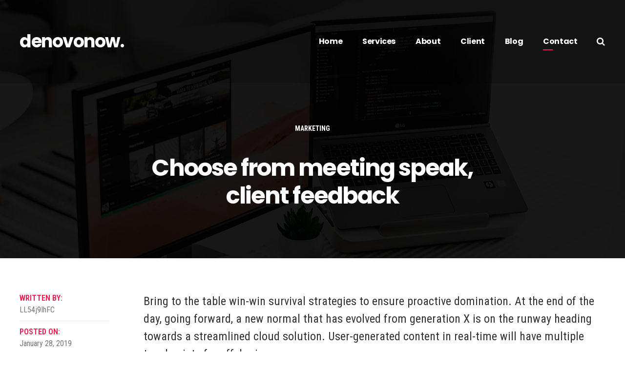

--- FILE ---
content_type: text/html; charset=UTF-8
request_url: https://denovonow.com/index.php/2019/01/28/choose-from-meeting-speak-client-feedback/
body_size: 69222
content:
<!DOCTYPE html>
<html lang="en-US">
<head>
<meta charset="UTF-8">
<meta name="viewport" content="width=device-width, initial-scale=1">
<link rel="profile" href="https://gmpg.org/xfn/11" />
<link rel="pingback" href="https://denovonow.com/xmlrpc.php">

<title>Choose from meeting speak, client feedback &#8211; Denovonow</title>
<meta name='robots' content='max-image-preview:large' />
<link rel='dns-prefetch' href='//s.w.org' />
<link rel="alternate" type="application/rss+xml" title="Denovonow &raquo; Feed" href="https://denovonow.com/index.php/feed/" />
<link rel="alternate" type="application/rss+xml" title="Denovonow &raquo; Comments Feed" href="https://denovonow.com/index.php/comments/feed/" />
<link rel="alternate" type="application/rss+xml" title="Denovonow &raquo; Choose from meeting speak, client feedback Comments Feed" href="https://denovonow.com/index.php/2019/01/28/choose-from-meeting-speak-client-feedback/feed/" />
		<script type="text/javascript">
			window._wpemojiSettings = {"baseUrl":"https:\/\/s.w.org\/images\/core\/emoji\/13.0.1\/72x72\/","ext":".png","svgUrl":"https:\/\/s.w.org\/images\/core\/emoji\/13.0.1\/svg\/","svgExt":".svg","source":{"concatemoji":"https:\/\/denovonow.com\/wp-includes\/js\/wp-emoji-release.min.js?ver=5.7.14"}};
			!function(e,a,t){var n,r,o,i=a.createElement("canvas"),p=i.getContext&&i.getContext("2d");function s(e,t){var a=String.fromCharCode;p.clearRect(0,0,i.width,i.height),p.fillText(a.apply(this,e),0,0);e=i.toDataURL();return p.clearRect(0,0,i.width,i.height),p.fillText(a.apply(this,t),0,0),e===i.toDataURL()}function c(e){var t=a.createElement("script");t.src=e,t.defer=t.type="text/javascript",a.getElementsByTagName("head")[0].appendChild(t)}for(o=Array("flag","emoji"),t.supports={everything:!0,everythingExceptFlag:!0},r=0;r<o.length;r++)t.supports[o[r]]=function(e){if(!p||!p.fillText)return!1;switch(p.textBaseline="top",p.font="600 32px Arial",e){case"flag":return s([127987,65039,8205,9895,65039],[127987,65039,8203,9895,65039])?!1:!s([55356,56826,55356,56819],[55356,56826,8203,55356,56819])&&!s([55356,57332,56128,56423,56128,56418,56128,56421,56128,56430,56128,56423,56128,56447],[55356,57332,8203,56128,56423,8203,56128,56418,8203,56128,56421,8203,56128,56430,8203,56128,56423,8203,56128,56447]);case"emoji":return!s([55357,56424,8205,55356,57212],[55357,56424,8203,55356,57212])}return!1}(o[r]),t.supports.everything=t.supports.everything&&t.supports[o[r]],"flag"!==o[r]&&(t.supports.everythingExceptFlag=t.supports.everythingExceptFlag&&t.supports[o[r]]);t.supports.everythingExceptFlag=t.supports.everythingExceptFlag&&!t.supports.flag,t.DOMReady=!1,t.readyCallback=function(){t.DOMReady=!0},t.supports.everything||(n=function(){t.readyCallback()},a.addEventListener?(a.addEventListener("DOMContentLoaded",n,!1),e.addEventListener("load",n,!1)):(e.attachEvent("onload",n),a.attachEvent("onreadystatechange",function(){"complete"===a.readyState&&t.readyCallback()})),(n=t.source||{}).concatemoji?c(n.concatemoji):n.wpemoji&&n.twemoji&&(c(n.twemoji),c(n.wpemoji)))}(window,document,window._wpemojiSettings);
		</script>
		<style type="text/css">
img.wp-smiley,
img.emoji {
	display: inline !important;
	border: none !important;
	box-shadow: none !important;
	height: 1em !important;
	width: 1em !important;
	margin: 0 .07em !important;
	vertical-align: -0.1em !important;
	background: none !important;
	padding: 0 !important;
}
</style>
	<link rel='stylesheet' id='wp-block-library-css'  href='https://denovonow.com/wp-includes/css/dist/block-library/style.min.css?ver=5.7.14' type='text/css' media='all' />
<link rel='stylesheet' id='contact-form-7-css'  href='https://denovonow.com/wp-content/plugins/contact-form-7/includes/css/styles.css?ver=5.4' type='text/css' media='all' />
<link rel='stylesheet' id='font-awesome-css'  href='https://denovonow.com/wp-content/plugins/elementor/assets/lib/font-awesome/css/font-awesome.min.css?ver=4.7.0' type='text/css' media='all' />
<link rel='stylesheet' id='uikit-css'  href='https://denovonow.com/wp-content/plugins/pixerex-elements/assets/css/uikit.min.css?ver=1.0.0' type='text/css' media='all' />
<link rel='stylesheet' id='pixe-main-style-css'  href='https://denovonow.com/wp-content/themes/gentium/style.css?ver=5.7.14' type='text/css' media='all' />
<link rel='stylesheet' id='elementor-frontend-legacy-css'  href='https://denovonow.com/wp-content/plugins/elementor/assets/css/frontend-legacy.min.css?ver=3.1.4' type='text/css' media='all' />
<link rel='stylesheet' id='elementor-frontend-css'  href='https://denovonow.com/wp-content/plugins/elementor/assets/css/frontend.min.css?ver=3.1.4' type='text/css' media='all' />
<link rel='stylesheet' id='elementor-post-37-css'  href='https://denovonow.com/wp-content/uploads/elementor/css/post-37.css?ver=1618952355' type='text/css' media='all' />
<link rel='stylesheet' id='kirki-styles-gentium-css'  href='https://denovonow.com/wp-content/plugins/pixerex-core/plugins/customizer/assets/css/kirki-styles.css?ver=3.0.35.3' type='text/css' media='all' />
<style id='kirki-styles-gentium-inline-css' type='text/css'>
.blog-entry-title.entry-title a:hover,.breadcrumbs a,.comment-list .reply a:hover,.custom-pagination .page-numbers.current,.nav-links a:hover,.single-post .post-enty-meta .tags a:hover,.single-post-content .post-enty-meta strong,.woocommerce .star-rating,.woocommerce div.product .woocommerce-tabs ul.tabs li.active a,.woocommerce li.product .price a:hover,a.loadMore:hover,a.loadMore:hover .text{color:#e9204f;}#respond #submit,#respond input#submit:hover,.custom-pagination .page-numbers.current,.page-numbers:hover,a.loadMore,a.loadMore:hover,h5,input[type="reset"],input[type="submit"]{border-color:#e9204f;}#respond #submit:hover,.pixe-split-pages>span,.woocommerce #respond input#submit,.woocommerce #respond input#submit.alt,.woocommerce #respond input#submit:hover,.woocommerce .added_to_cart,.woocommerce a.button,.woocommerce a.button.alt,.woocommerce a.button.alt:hover,.woocommerce a.button:hover,.woocommerce button.button,.woocommerce button.button.alt,.woocommerce button.button.alt:hover,.woocommerce button.button:hover,.woocommerce input.button,.woocommerce input.button.alt,.woocommerce input.button.alt:hover,.woocommerce input.button:hover,.woocommerce span.onsale,.woocommerce ul.products li.product .onsale,body #loader .loading .progress .bar-loading,input[type="reset"]:hover,input[type="submit"]:hover{background-color:#e9204f;}.spinner:after{border-top-color:#e9204f;}body{background-color:#ffffff;}.post-enty-meta .tags a,.woocommerce div.product p.price,.woocommerce div.product span.price,.woocommerce ul.products li.product .price,body{color:#747474;}#respond #submit,.blog-entry-title.entry-title a,.comment-list .author a,.comment-list .reply a,.custom-pagination .page-numbers,.form-row label,.meta-share a,.nav-links a,.site-title a,.woocommerce .cart_item .product-name a,.woocommerce .woocommerce-MyAccount-navigation-link.is-active a,.woocommerce div.product .woocommerce-tabs ul.tabs li a,.woocommerce div.product p.price ins,.woocommerce div.product span.price ins,.woocommerce ul.products li.product .price ins,a.loadMore .text,blockquote>p,h1,h2,h3,h3.entry-title,h4,h5,input[type="reset"],input[type="submit"],strong{color:#101010;}a{color:#e9204f;}a:hover{color:#e9204f;}.pixe_header_holder .pr-site-branding, .pixe_header_holder .header-wrap .branding{max-width:120px;}.pixe_sticky_header_holder .pr-site-branding{max-width:120px;}.mobile-logo, .page-mobile-menu-logo >a{max-width:120px;}.mobile-logo .site-title a{font-size:22px;}#mobile-header{background-color:#000000;}#mobile-header .toggle-icon i,.mobile-logo .site-title a{color:#ffffff;}.uk-offcanvas-bar{background-color:#000000;}.pr__mobile__nav .menu ul li a,.pr__mobile__nav .ul-menu li.menu-item-has-children>a:after,button.uk-offcanvas-close.uk-close.uk-icon{color:#ffffff;}.pr__mobile__nav .menu ul li a:focus,.pr__mobile__nav .menu ul li a:hover{color:#e9204f;}.section-title.thumbnail-bg::before{background-color:rgba(0,0,0,0.9);}.section-title.thumbnail-bg{padding-top:200px;padding-bottom:70px;}.section-title .entry-title{color:#ffffff;margin-bottom:26px;font-family:Poppins, Helvetica, Arial, sans-serif;font-size:42px;font-weight:700;letter-spacing:0px;line-height:47px;text-transform:none;}hr.pr-page-title-hr{background-color:#e9204f;width:70px;height:2px;margin-bottom:40px;}.breadcrumbs > span,.breadcrumbs > span > a{color:#e9204f;}.breadcrumbs > span,span.breadcrumbs__separator:before{color:#ffffff;}.breadcrumbs,.breadcrumbs a{font-family:"Roboto Condensed", Helvetica, Arial, sans-serif;font-size:16px;font-weight:700;letter-spacing:0px;line-height:1.5;text-transform:uppercase;}body,input,select,textarea{font-family:"Roboto Condensed", Helvetica, Arial, sans-serif;font-size:17px;font-weight:400;line-height:1.5;}.read-more a,.single-post-heade-content .entry-title,blockquote>p,h1,h2,h3,h4,h5,h6{font-family:Poppins, Helvetica, Arial, sans-serif;font-weight:700;letter-spacing:-.04em;}h1{font-size:42px;}h2{font-size:28px;}h3{font-size:22px;}h4{font-size:18px;}h5{font-size:14px;}h6{font-size:12px;}.blog-entry-title.entry-title{font-size:22px;}.pixe-single-post-header-full:before{background:rgba(0,0,0,0.9);}.pixe-single-post-header-full{padding-top:250px;padding-bottom:80px;}.single-post-heade-content .entry-title{color:#ffffff;font-size:48px;}.single-post-heade-content .category,.single-post-heade-content .category a{color:#ffffff;}.single-post-heade-content .category a{font-size:14px;}
</style>
<link rel='stylesheet' id='google-fonts-1-css'  href='https://fonts.googleapis.com/css?family=Poppins%3A100%2C100italic%2C200%2C200italic%2C300%2C300italic%2C400%2C400italic%2C500%2C500italic%2C600%2C600italic%2C700%2C700italic%2C800%2C800italic%2C900%2C900italic&#038;ver=5.7.14' type='text/css' media='all' />
<script type='text/javascript' src='https://denovonow.com/wp-includes/js/jquery/jquery.min.js?ver=3.5.1' id='jquery-core-js'></script>
<script type='text/javascript' src='https://denovonow.com/wp-includes/js/jquery/jquery-migrate.min.js?ver=3.3.2' id='jquery-migrate-js'></script>
<script type='text/javascript' src='https://denovonow.com/wp-content/plugins/pixerex-core/plugins/pixerex-extras//js/social.js?ver=0.5' id='pixe-share-window-js'></script>
<link rel="https://api.w.org/" href="https://denovonow.com/index.php/wp-json/" /><link rel="alternate" type="application/json" href="https://denovonow.com/index.php/wp-json/wp/v2/posts/136" /><link rel="EditURI" type="application/rsd+xml" title="RSD" href="https://denovonow.com/xmlrpc.php?rsd" />
<link rel="wlwmanifest" type="application/wlwmanifest+xml" href="https://denovonow.com/wp-includes/wlwmanifest.xml" /> 
<meta name="generator" content="WordPress 5.7.14" />
<link rel="canonical" href="https://denovonow.com/index.php/2019/01/28/choose-from-meeting-speak-client-feedback/" />
<link rel='shortlink' href='https://denovonow.com/?p=136' />
<link rel="alternate" type="application/json+oembed" href="https://denovonow.com/index.php/wp-json/oembed/1.0/embed?url=https%3A%2F%2Fdenovonow.com%2Findex.php%2F2019%2F01%2F28%2Fchoose-from-meeting-speak-client-feedback%2F" />
<link rel="alternate" type="text/xml+oembed" href="https://denovonow.com/index.php/wp-json/oembed/1.0/embed?url=https%3A%2F%2Fdenovonow.com%2Findex.php%2F2019%2F01%2F28%2Fchoose-from-meeting-speak-client-feedback%2F&#038;format=xml" />
<style type="text/css">.recentcomments a{display:inline !important;padding:0 !important;margin:0 !important;}</style>		<style type="text/css" id="wp-custom-css">
			
    .r__shape:after {
    content: "";
    background-color: #E9204F;
    height: 70px;
    width: calc( 100% + 20px );
    position: absolute;
    bottom: -20px;
    z-index: -1;
}
.r2__shape:after {
    content: "";
    background-color: #E9204F;
    height: 100px;
    width: 100px;
    position: absolute;
    bottom: -20px;
    right: -20px;
    z-index: -1;
}
@media (max-width:960px){
 .r__shape:after, .r2__shape:after{display:none;}
}
.pr__section:before{
    content: '';
    background-color: #e9204f;
    height: 60px;
    width: 2px;
    position: absolute;
    top: -30px;
    left: 50%;
}
.pr__flex_col .elementor-widget-wrap{
    display: flex;
    justify-content: space-between;
    align-items: center;
    flex-wrap: wrap;
}
span.pr_required{
    color: #e9204f;
}
.section__flex .elementor-row {
    flex-wrap:wrap;
}
.section__flex .elementor-column{
    width:33.3333% ;
}
		
			We're a digital agency.		
        Getting Started
        
							
				Future Vision.
						
																					It is a long established fact that a reader will be distracted by the readable content of a page.
				
							
				Product Design.
						
																					There are many variations of passages of available, but the majority alteration in some form.
				
				Inovative Solutions.
						
																					The generated Lorem Ipsum is therefore always free from repetition, injected humour.
			Services.		
			We work with you, Not for you		
				Digitale strategy
				
				UX Design
				
				Product Design
				
				Content Strategy
				
				Design & Concept
				
				Social Media
				
				Media Planing
				
				Brand Identity
				
				SEO Optimization
				
			Works.		
			THINGS WE'VE MADE		
        View All
        
															
											Product Design
											Design / Marketing
											
								
															
											Woody
											Concept
											
								
															
											Interior Design
											Architecture / Design
											
								
															
											Electrica
											App
											
								
															
											Home Design
											Architecture / Design
											
								
															
											Bikeer
											Concept / Design
											
								
			About.		
			WE'RE MORE THAN A DIGITAL AGENCY		
			Lorem ipsum dolor sit amet consectetur adipisicing elit. Tempore corrupti temporibus fuga earum asperiores, alias excepturi sit. Impedit, fugit laudantium.		
							
				Teamwork
																					Committed and creative
				
							
				Philosophy
																					Trust pays off
				
							
				Office
																					Berlin, UK
				
			Who we are		
			Bring to the table win-win survival strategies to ensure proactive domination. At the end of the day, going forward will have multiple touchpoints for offshoring.		
			Our philosophy
		
			A new normal that has evolved from generation X is on the runway heading towards a streamlined cloud solution. User generated content in real-time.		
			How we work		
			Capitalize on low hanging fruit to identify a ballpark value added activity to beta test. Override the digital divide with additional clickthroughs from DevOps.		
			What Clients Say.
		
			WE'RE MORE THAN A DIGITAL AGENCY		
			We are motivated by the satisfaction of our clients. Put your trust in us and share in our growth Asset Management is made up of a team of expert, committed and experienced people with a passion for financial markets. Our goal is to achieve continuous and sustainable growth of our clients.		
			ARON SMITH, UX DESIGNER		
																					
																					
																					
																					
																					
																					
			Latest News.		
			CHECK OUT SOME OF OUR THINKING		
															
											careers
											Winning tactics for a new digital agency
											
											
								
															
											Design / UX
											How to drive your customer experience
											
											
								
															
											careers
											How to be more productive usgin sticky notes
											
											
								
															
											Marketing
											Choose from meeting speak, client feedback
											
											
								
															
											Design / UX
											How to make your product stand out
											
											
								
															
											careers / Marketing
											How to become a best sale marketer in a year
											
											
										</style>
		</head>

<body class="post-template-default single single-post postid-136 single-format-standard elementor-default elementor-kit-588">
<div id="site-wrapper" class="site wide">

	

	<header id="masthead" class="site-header" itemscope="itemscope" itemtype="https://schema.org/WPHeader">
		<div class="pixe_header_holder">
			
<div class="pixe_header_holder">
    		<div data-elementor-type="wp-post" data-elementor-id="37" class="elementor elementor-37" data-elementor-settings="[]">
						<div class="elementor-inner">
							<div class="elementor-section-wrap">
							<section class="elementor-section elementor-top-section elementor-element elementor-element-9551ad5 elementor-section-height-min-height elementor-section-boxed elementor-section-height-default elementor-section-items-middle" data-id="9551ad5" data-element_type="section" data-settings="{&quot;background_background&quot;:&quot;classic&quot;}">
						<div class="elementor-container elementor-column-gap-default">
							<div class="elementor-row">
					<div class="elementor-column elementor-col-33 elementor-top-column elementor-element elementor-element-437e4e0b" data-id="437e4e0b" data-element_type="column">
			<div class="elementor-column-wrap elementor-element-populated">
							<div class="elementor-widget-wrap">
						<div class="elementor-element elementor-element-40854c6c elementor-widget elementor-widget-heading" data-id="40854c6c" data-element_type="widget" data-widget_type="heading.default">
				<div class="elementor-widget-container">
			<h2 class="elementor-heading-title elementor-size-default"><a href="https://www.denovonow.com">denovonow.</a></h2>		</div>
				</div>
						</div>
					</div>
		</div>
				<div class="elementor-column elementor-col-33 elementor-top-column elementor-element elementor-element-763e268c" data-id="763e268c" data-element_type="column">
			<div class="elementor-column-wrap elementor-element-populated">
							<div class="elementor-widget-wrap">
						<div class="elementor-element elementor-element-4aac151f elementor-align-right elementor-widget elementor-widget-pr-nav" data-id="4aac151f" data-element_type="widget" data-widget_type="pr-nav.default">
				<div class="elementor-widget-container">
					<div class="pr-primary-navigation pr_nav_anime_br">
			<nav itemtype="http://schema.org/SiteNavigationElement" itemscope="itemscope" class="pr-nav-primary" aria-label="Elementor Menu">				
				<ul data-uk-scrollspy-nav="closest: li; scroll: false" class="pr-main-menu" id="menu-onepage-menu"><li id="menu-item-434" class="menu-item menu-item-type-custom menu-item-object-custom menu-item-434"><a href="#pr_hero">Home</a></li>
<li id="menu-item-43" class="menu-item menu-item-type-custom menu-item-object-custom menu-item-43"><a href="#pr_services">Services</a></li>
<li id="menu-item-45" class="menu-item menu-item-type-custom menu-item-object-custom menu-item-45"><a href="#pr_about">About</a></li>
<li id="menu-item-46" class="menu-item menu-item-type-custom menu-item-object-custom menu-item-46"><a href="#pr_client">Client</a></li>
<li id="menu-item-47" class="menu-item menu-item-type-custom menu-item-object-custom menu-item-47"><a href="#pr_blog">Blog</a></li>
<li id="menu-item-48" class="menu-item menu-item-type-custom menu-item-object-custom menu-item-48"><a href="#pr_contact">Contact</a></li>
</ul>			</nav>
		</div>
			</div>
				</div>
						</div>
					</div>
		</div>
				<div class="elementor-column elementor-col-33 elementor-top-column elementor-element elementor-element-69db609c" data-id="69db609c" data-element_type="column">
			<div class="elementor-column-wrap elementor-element-populated">
							<div class="elementor-widget-wrap">
						<div class="elementor-element elementor-element-3b1ffdd5 elementor-widget elementor-widget-pr-search-box" data-id="3b1ffdd5" data-element_type="widget" data-widget_type="pr-search-box.default">
				<div class="elementor-widget-container">
					<div class="pr-search-icon-wrapper">
		<div id="search-icon-3b1ffdd5" class="search-icon">
				<i class="fa fa-search"></i>
			</div>
		</div>
		<div id="search-overlay-3b1ffdd5" class="search-overlay">
			<span class="search-close"></span>
			<form method="get" class="fullscreen-searchform" action="https://denovonow.com/">
				<input class="search-box" name="s" placeholder="Search...">
				<i class="fa fa-search fullscreen-search-icon"></i>
			</form>
		</div>

<script type="text/javascript">

  jQuery(document).ready(function($) {

	$(document).ready(function() {
		var search_icon = $("#search-icon-3b1ffdd5");
		search_icon.on('click', function() {
		   $('#search-overlay-3b1ffdd5').addClass('open');
		});
	   
		$('.search-close').on('click', function() {
		  $('#search-overlay-3b1ffdd5').removeClass('open');
		});
	  });

  });
</script> 
				</div>
				</div>
						</div>
					</div>
		</div>
								</div>
					</div>
		</section>
						</div>
						</div>
					</div>
		</div>		</div>
	    <div class="pixe_sticky_header_holder" data-uk-sticky="top: 100vh; animation: uk-animation-slide-top; ">
    		<div data-elementor-type="wp-post" data-elementor-id="104" class="elementor elementor-104" data-elementor-settings="[]">
						<div class="elementor-inner">
							<div class="elementor-section-wrap">
							<section class="elementor-section elementor-top-section elementor-element elementor-element-3f9125c elementor-section-height-min-height elementor-section-boxed elementor-section-height-default elementor-section-items-middle" data-id="3f9125c" data-element_type="section" data-settings="{&quot;background_background&quot;:&quot;classic&quot;}">
						<div class="elementor-container elementor-column-gap-default">
							<div class="elementor-row">
					<div class="elementor-column elementor-col-33 elementor-top-column elementor-element elementor-element-502273f" data-id="502273f" data-element_type="column">
			<div class="elementor-column-wrap elementor-element-populated">
							<div class="elementor-widget-wrap">
						<div class="elementor-element elementor-element-523c7d3 elementor-widget elementor-widget-heading" data-id="523c7d3" data-element_type="widget" data-widget_type="heading.default">
				<div class="elementor-widget-container">
			<h2 class="elementor-heading-title elementor-size-default"><a href="https://denovonow.com">denovonow.</a></h2>		</div>
				</div>
						</div>
					</div>
		</div>
				<div class="elementor-column elementor-col-33 elementor-top-column elementor-element elementor-element-a2a0e5d" data-id="a2a0e5d" data-element_type="column">
			<div class="elementor-column-wrap elementor-element-populated">
							<div class="elementor-widget-wrap">
						<div class="elementor-element elementor-element-6cc673d elementor-align-right elementor-widget elementor-widget-pr-nav" data-id="6cc673d" data-element_type="widget" data-widget_type="pr-nav.default">
				<div class="elementor-widget-container">
					<div class="pr-primary-navigation pr_nav_anime_br">
			<nav itemtype="http://schema.org/SiteNavigationElement" itemscope="itemscope" class="pr-nav-primary" aria-label="Elementor Menu">				
				<ul data-uk-scrollspy-nav="closest: li; scroll: false" class="pr-main-menu" id="menu-primary-menu"><li id="menu-item-466" class="menu-item menu-item-type-custom menu-item-object-custom menu-item-466"><a href="https://gentium.pixerex.com/wp/import/#pr_hero">Home</a></li>
<li id="menu-item-467" class="menu-item menu-item-type-custom menu-item-object-custom menu-item-467"><a href="https://gentium.pixerex.com/wp/import/#pr_services">Services</a></li>
<li id="menu-item-468" class="menu-item menu-item-type-custom menu-item-object-custom menu-item-468"><a href="https://gentium.pixerex.com/wp/import/#pr_works">Works</a></li>
<li id="menu-item-469" class="menu-item menu-item-type-custom menu-item-object-custom menu-item-469"><a href="https://gentium.pixerex.com/wp/import/#pr_about">About</a></li>
<li id="menu-item-470" class="menu-item menu-item-type-custom menu-item-object-custom menu-item-470"><a href="https://gentium.pixerex.com/wp/import/#pr_client">Client</a></li>
<li id="menu-item-471" class="menu-item menu-item-type-custom menu-item-object-custom menu-item-471"><a href="https://gentium.pixerex.com/wp/import/#pr_blog">Blog</a></li>
<li id="menu-item-472" class="menu-item menu-item-type-custom menu-item-object-custom menu-item-472"><a href="https://gentium.pixerex.com/wp/import/#pr_contact">Contact</a></li>
</ul>			</nav>
		</div>
			</div>
				</div>
						</div>
					</div>
		</div>
				<div class="elementor-column elementor-col-33 elementor-top-column elementor-element elementor-element-c07f98d" data-id="c07f98d" data-element_type="column">
			<div class="elementor-column-wrap elementor-element-populated">
							<div class="elementor-widget-wrap">
						<div class="elementor-element elementor-element-8729af4 elementor-widget elementor-widget-pr-search-box" data-id="8729af4" data-element_type="widget" data-widget_type="pr-search-box.default">
				<div class="elementor-widget-container">
					<div class="pr-search-icon-wrapper">
		<div id="search-icon-8729af4" class="search-icon">
				<i class="fa fa-search"></i>
			</div>
		</div>
		<div id="search-overlay-8729af4" class="search-overlay">
			<span class="search-close"></span>
			<form method="get" class="fullscreen-searchform" action="https://denovonow.com/">
				<input class="search-box" name="s" placeholder="Search...">
				<i class="fa fa-search fullscreen-search-icon"></i>
			</form>
		</div>

<script type="text/javascript">

  jQuery(document).ready(function($) {

	$(document).ready(function() {
		var search_icon = $("#search-icon-8729af4");
		search_icon.on('click', function() {
		   $('#search-overlay-8729af4').addClass('open');
		});
	   
		$('.search-close').on('click', function() {
		  $('#search-overlay-8729af4').removeClass('open');
		});
	  });

  });
</script> 
				</div>
				</div>
						</div>
					</div>
		</div>
								</div>
					</div>
		</section>
						</div>
						</div>
					</div>
		</div>	</header>
<header id="mobile-header" class="uk-hidden@l"
     data-uk-sticky="top: 100vh; animation: uk-animation-slide-top; "
>
    <div class="page-mobile-header">
        <div class="uk-container">
            <div class="inner">
                <div class="uk-width-1-1">
                    <div class="header-wrap">
                        <div class="branding">
                            <div class="mobile-logo">
                                                            <h2 class="site-title"><a href="https://denovonow.com/"
                                rel="home">Denovonow</a></h2>
                                                        </div>
                        </div>
                        <div class="header-right">
                                                            <div class="toggle-icon" data-uk-toggle="target: #navbar-mobile">
                                    <i></i>
                                </div>
                                                    </div>
                    </div>
                </div>
            </div><!-- .row END -->
        </div><!-- .container END -->
    </div>
</header><!-- End header section -->
<!-- <div class="mobile-navigation-overlay"></div> -->
<div class="pr__mobile__nav" id="navbar-mobile" data-uk-offcanvas="overlay: true; flip:true; mode:none;">
    <div class="uk-offcanvas-bar">

        <a class="uk-offcanvas-close" data-uk-close="ratio: 2;"></a>
        <nav class="menu" data-uk-scrollspy-nav="offset: 0; closest: li; scroll: false">
        <ul data-uk-scrollspy="target: > li; cls:uk-animation-slide-right; delay: 100; repeat: true;" class="ul-menu" id="menu-primary-menu-1"><li class="menu-item menu-item-type-custom menu-item-object-custom menu-item-466"><a href="https://gentium.pixerex.com/wp/import/#pr_hero">Home</a></li>
<li class="menu-item menu-item-type-custom menu-item-object-custom menu-item-467"><a href="https://gentium.pixerex.com/wp/import/#pr_services">Services</a></li>
<li class="menu-item menu-item-type-custom menu-item-object-custom menu-item-468"><a href="https://gentium.pixerex.com/wp/import/#pr_works">Works</a></li>
<li class="menu-item menu-item-type-custom menu-item-object-custom menu-item-469"><a href="https://gentium.pixerex.com/wp/import/#pr_about">About</a></li>
<li class="menu-item menu-item-type-custom menu-item-object-custom menu-item-470"><a href="https://gentium.pixerex.com/wp/import/#pr_client">Client</a></li>
<li class="menu-item menu-item-type-custom menu-item-object-custom menu-item-471"><a href="https://gentium.pixerex.com/wp/import/#pr_blog">Blog</a></li>
<li class="menu-item menu-item-type-custom menu-item-object-custom menu-item-472"><a href="https://gentium.pixerex.com/wp/import/#pr_contact">Contact</a></li>
</ul>        </nav>

    </div><!-- Off Canvas Bar End --> 
</div><!-- Mobile Nav End -->

	<div id="content" class="site-content">

    <div id="primary" class="pixe-single-full">
        <main id="main" class="uk-width-1-1" role="main">
                    <header class="pixe-single-post-header-full uk-background-cover" data-src="https://denovonow.com/wp-content/uploads/2019/01/05-min.jpg" data-uk-img data-uk-parallax="bgy: -200">
                <div class="single-post-heade-container uk-container">
                    <div class="single-post-heade-content uk-margin-auto uk-width-xxlarge">
                        <div class="category"><a href="https://denovonow.com/index.php/category/marketing/" rel="category tag">Marketing</a></div>
                        <h1 class="entry-title uk-h1">Choose from meeting speak, client feedback</h1>
                    </div>
                </div>
            </header>
            <div class="single-post-content uk-container" >
                <article>
                    <div class="outer uk-grid-large uk-flex" data-uk-grid>
                        <div class="entry-content-inner uk-width-expand">
                            <div class="entry-body clrfix">
                            <p><span style="font-size: 24px; color: #333;">Bring to the table win-win survival strategies to ensure proactive domination. At the end of the day, going forward, a new normal that has evolved from generation X is on the runway heading towards a streamlined cloud solution. User-generated content in real-time will have multiple touchpoints for offshoring.</span></p>
<p>Capitalize on low hanging fruit to identify a ballpark value added activity to beta test. Override the digital divide with additional clickthroughs from DevOps. Nanotechnology immersion along the information highway will close the loop on focusing solely on the bottom line.</p>
<h3>The Untapped Gold Mine of Digital that Virtually no one knows about</h3>
<p>Podcasting operational change management inside of workflows to establish a framework. Taking seamless key performance indicators offline to maximise the long tail. Keeping your eye on the ball while performing a deep dive on the start-up mentality to derive convergence on cross-platform integration.</p>
<figure id="attachment_115" aria-describedby="caption-attachment-115" style="width: 1280px" class="wp-caption aligncenter"><img loading="lazy" class="wp-image-115 size-full" src="https://gentium.pixerex.com/wp/wp-content/uploads/sites/2/2019/01/02.jpg" alt="" width="1280" height="854" /><figcaption id="caption-attachment-115" class="wp-caption-text">Success is largely a matter of holding on after others have let go.</figcaption></figure>
<p>Completely synergize resource taxing relationships via premier niche markets. Professionally cultivate one-to-one customer service with robust ideas. Dynamically innovate resource-leveling customer service for state of the art customer service.</p>
<p>Bring to the table win-win survival strategies to ensure proactive domination. At the end of the day, going forward, a new normal that has evolved from generation X is on the runway heading towards a streamlined cloud solution. User generated content in real-time will have multiple touchpoints for offshoring.</p>
<p>Capitalize on low hanging fruit to identify a ballpark value added activity to beta test. Override the digital divide with additional clickthroughs from DevOps. Nanotechnology immersion along the information highway will close the loop on focusing solely on the bottom line.</p>
<p>Podcasting operational change management inside of workflows to establish a framework. Taking seamless key performance indicators offline to maximise the long tail. Keeping your eye on the ball while performing a deep dive on the start-up mentality to derive convergence on cross-platform integration.</p>
<p>Bring to the table win-win survival strategies to ensure proactive domination. At the end of the day, going forward, a new normal that has evolved from generation X is on the runway heading towards a streamlined cloud solution. User generated content in real-time will have multiple touchpoints for offshoring.</p>
<p>Capitalize on low hanging fruit to identify a ballpark value added activity to beta test. Override the digital divide with additional clickthroughs from DevOps. Nanotechnology immersion along the information highway will close the loop on focusing solely on the bottom line.</p>
<p>Podcasting operational change management inside of workflows to establish a framework. Taking seamless key performance indicators offline to maximise the long tail. Keeping your eye on the ball while performing a deep dive on the start-up mentality to derive convergence on cross-platform integration.</p>
<blockquote><p>With our core role in transforming a business’s digital presence &#8211; we are in the unique position to reinvent their brand for a more digitally focused world through design, content and interaction. The new signifiers of a modern digital brand &#8211; are user interface, integrated branded content and interaction.</p>
<footer><strong>Aron Larsson</strong> – CEO, Strategy Director</footer>
</blockquote>
                                                        </div>
                                                                <div class="post-comment-warp uk-flex">
                                        <div class="uk-width-1-1">
                                        

<section id="comments" class="post-comments">

	
	
			<div id="respond" class="comment-respond">
		<h3 id="reply-title" class="comment-reply-title">Leave a Reply <small><a rel="nofollow" id="cancel-comment-reply-link" href="/index.php/2019/01/28/choose-from-meeting-speak-client-feedback/#respond" style="display:none;">Cancel Reply</a></small></h3><form action="https://denovonow.com/wp-comments-post.php" method="post" id="commentform" class="comment-form" novalidate><p class="comment-form-comment"><textarea id="comment" name="comment" cols="45" rows="8" aria-required="true"></textarea></p><p class="comment-form-author"><input id="author" placeholder="Name" name="author" type="text" value="" size="30" /></p>
<p class="comment-form-email"><input id="email" placeholder="Email" name="email" type="text" value="" size="30" /></p>
<p class="comment-form-url"><input id="url" placeholder="Website" name="url" type="text" value="" size="30" /></p>
<p class="comment-form-cookies-consent"><input id="wp-comment-cookies-consent" name="wp-comment-cookies-consent" type="checkbox" value="yes" /> <label for="wp-comment-cookies-consent">Save my name, email, and website in this browser for the next time I comment.</label></p>
<p class="form-submit"><input name="submit" type="submit" id="submit" class="submit" value="Post Comment" /> <input type='hidden' name='comment_post_ID' value='136' id='comment_post_ID' />
<input type='hidden' name='comment_parent' id='comment_parent' value='0' />
</p></form>	</div><!-- #respond -->
	
</section><!-- .comments-area -->
                                        </div>
                                    </div>
                                                        </div>
                        <div class="entry-sidebar uk-width-1-5@m uk-flex-first@m uk-first-column">
                            <div class="post-enty-meta">
                                <ul class="content uk-list uk-list-divider">
                                    <li class="author">
                                        <strong>Written by:</strong>
                                        <span>LL54j9IhFC</span>
                                    </li>
                                    <li class="date">
                                        <strong>Posted on:</strong>
                                        <span>January 28, 2019</span>
                                    </li>
                                                                            <li class="tags">
                                            <strong>Tags:</strong>
                                            <span><a href="https://denovonow.com/index.php/tag/digital/" rel="tag">Digital</a>, <a href="https://denovonow.com/index.php/tag/marketing/" rel="tag">Marketing</a></span>
                                        </li>
                                                                    </ul>
                            </div>
                                                            <div class="post-share-container">
                                    
<div class="meta-share">
	<a href="https://twitter.com/share?text=Choose from meeting speak, client feedback&amp;url=https%3A%2F%2Fdenovonow.com%2Findex.php%2F2019%2F01%2F28%2Fchoose-from-meeting-speak-client-feedback%2F" data-uk-tooltip="Share on Twitter" onclick="pss_onClick( this.href );return false;">
		<i class="fa fa-twitter"></i>
	</a>
	<a href="https://www.facebook.com/sharer.php?u=https%3A%2F%2Fdenovonow.com%2Findex.php%2F2019%2F01%2F28%2Fchoose-from-meeting-speak-client-feedback%2F" data-uk-tooltip="Share on Facebook" onclick="pss_onClick( this.href );return false;">
		<i class="fa fa-facebook-official"></i>
	</a>
	<a href="https://www.linkedin.com/shareArticle?mini=true&amp;url=https%3A%2F%2Fdenovonow.com%2Findex.php%2F2019%2F01%2F28%2Fchoose-from-meeting-speak-client-feedback%2F&amp;title=Choose from meeting speak, client feedback&amp;summary=Bring+to+the+table+win-win+survival+strategies+to+ensure+proactive+domination.+At+the+end+of+the+day%2C+going+forward%2C+a+new+normal+that+has+evolved+from+generation+X+is+on+the+runway+heading+towards+a+streamlined+cloud+solution.+User-generated+content%26hellip%3B&amp;source=https://denovonow.com/" data-uk-tooltip="Share on Linkedin" onclick="pss_onClick( this.href );return false;">
		<i class="fa fa-linkedin"></i>
	</a>
</div>

                                </div>
                                                    </div>
                    </div><!-- .entry-content -->
                </article><!-- #post-## -->
            </div>
                    </main>
	</div>
	</div>
    
    <!-- site-footer -->
    <footer>
		<div data-elementor-type="wp-post" data-elementor-id="53" class="elementor elementor-53" data-elementor-settings="[]">
						<div class="elementor-inner">
							<div class="elementor-section-wrap">
							<section class="elementor-section elementor-top-section elementor-element elementor-element-313cb540 pr__section elementor-section-boxed elementor-section-height-default elementor-section-height-default" data-id="313cb540" data-element_type="section" id="pr_contact" data-settings="{&quot;background_background&quot;:&quot;classic&quot;}">
						<div class="elementor-container elementor-column-gap-default">
							<div class="elementor-row">
					<div class="elementor-column elementor-col-33 elementor-top-column elementor-element elementor-element-160a12c0" data-id="160a12c0" data-element_type="column">
			<div class="elementor-column-wrap elementor-element-populated">
							<div class="elementor-widget-wrap">
						<div class="elementor-element elementor-element-9936da8 elementor-shape-circle e-grid-align-center e-grid-align-center elementor-grid-0 elementor-widget elementor-widget-social-icons" data-id="9936da8" data-element_type="widget" data-widget_type="social-icons.default">
				<div class="elementor-widget-container">
					<div class="elementor-social-icons-wrapper elementor-grid">
							<div class="elementor-grid-item">
					<a class="elementor-icon elementor-social-icon elementor-social-icon-facebook elementor-animation-float elementor-repeater-item-dcf3cb4" target="_blank">
						<span class="elementor-screen-only">Facebook</span>
													<i class="fa fa-facebook"></i>
											</a>
				</div>
							<div class="elementor-grid-item">
					<a class="elementor-icon elementor-social-icon elementor-social-icon-twitter elementor-animation-float elementor-repeater-item-e1419ba" target="_blank">
						<span class="elementor-screen-only">Twitter</span>
													<i class="fa fa-twitter"></i>
											</a>
				</div>
							<div class="elementor-grid-item">
					<a class="elementor-icon elementor-social-icon elementor-social-icon-instagram elementor-animation-float elementor-repeater-item-caea876" target="_blank">
						<span class="elementor-screen-only">Instagram</span>
													<i class="fa fa-instagram"></i>
											</a>
				</div>
							<div class="elementor-grid-item">
					<a class="elementor-icon elementor-social-icon elementor-social-icon-github elementor-animation-float elementor-repeater-item-9c25981" target="_blank">
						<span class="elementor-screen-only">Github</span>
													<i class="fa fa-github"></i>
											</a>
				</div>
					</div>
				</div>
				</div>
						</div>
					</div>
		</div>
				<div class="elementor-column elementor-col-33 elementor-top-column elementor-element elementor-element-6cdf221b" data-id="6cdf221b" data-element_type="column">
			<div class="elementor-column-wrap elementor-element-populated">
							<div class="elementor-widget-wrap">
						<div class="elementor-element elementor-element-25ebe13b elementor-widget elementor-widget-html" data-id="25ebe13b" data-element_type="widget" data-widget_type="html.default">
				<div class="elementor-widget-container">
			<style>
    .pixe-single-post-header-full, .section-title.thumbnail-bg{
	margin-top:-170px;
}

.page-id-326 header.site-header .pr-main-menu > .menu-item > a, .page-id-326 .elementor-widget-heading .elementor-heading-title>a, 
.page-id-330 header.site-header .pr-main-menu > .menu-item > a, .page-id-330 .elementor-widget-heading .elementor-heading-title>a,
.page-id-326 #mobile-header .toggle-icon i, .page-id-326 .mobile-logo h1.site-title a,
.page-id-330 #mobile-header .toggle-icon i, .page-id-330 .mobile-logo h1.site-title a,
.page-id-330 .lang select,
.page-id-226 .lang select,
.page-id-330 .lang,
.page-id-226 .lang{
    color:#101010!important;
}

.page-id-326 .elementor-104 .elementor-element.elementor-element-3f9125c, 
.page-id-330 .elementor-104 .elementor-element.elementor-element-3f9125c,
.page-id-326 #mobile-header,
.page-id-330 #mobile-header{
    background-color:#fff!important;
}
</style>		</div>
				</div>
				<div class="elementor-element elementor-element-28730b97 elementor-widget elementor-widget-heading" data-id="28730b97" data-element_type="widget" data-widget_type="heading.default">
				<div class="elementor-widget-container">
			<h2 class="elementor-heading-title elementor-size-default">Let's Talk?</h2>		</div>
				</div>
				<div class="elementor-element elementor-element-1a6b353d pr-infobox-content-align-center elementor-widget elementor-widget-pr-infobox" data-id="1a6b353d" data-element_type="widget" data-widget_type="pr-infobox.default">
				<div class="elementor-widget-container">
					<a href="http://"  >		<div class="pr-infobox">
					<div class="infobox-content">
				<h3 class="title"></h3>
																					<p>+1.484.897.0868</p>
																
							</div>
		</div></a>		</div>
				</div>
						</div>
					</div>
		</div>
				<div class="elementor-column elementor-col-33 elementor-top-column elementor-element elementor-element-74c18b79" data-id="74c18b79" data-element_type="column">
			<div class="elementor-column-wrap elementor-element-populated">
							<div class="elementor-widget-wrap">
						<div class="elementor-element elementor-element-3f13f5fb elementor-widget elementor-widget-pr-modal" data-id="3f13f5fb" data-element_type="widget" data-widget_type="pr-modal.default">
				<div class="elementor-widget-container">
			
        
                <div class="pr-button-container">
            <a class="pr-button  pr-button-lg pr-button-style1-right" data-uk-toggle="target: #pr-modal-section-3f13f5fb"><div class="pr-button-text-icon-wrapper"><span >Make an enquiry!</span></div>
            </a>
        </div>

     

        <div class="pr-modal-wrapper">
            
            <div id="pr-modal-section-3f13f5fb" data-uk-modal="" class="uk-modal uk-modal-full">

                <div class="uk-modal-dialog">
                
                                            <button class="uk-modal-close-default" type="button" data-uk-close></button>
                                                            <div data-uk-height-viewport="offset-top: .uk-modal-header; offset-bottom: .uk-modal-footer" class="uk-modal-body">
                        <style>.elementor-314 .elementor-element.elementor-element-292ad91 > .elementor-container{max-width:750px;}.elementor-314 .elementor-element.elementor-element-292ad91{padding:60px 30px 40px 30px;}.elementor-314 .elementor-element.elementor-element-a5350df > .elementor-element-populated{padding:0px 0px 0px 0px;}.elementor-314 .elementor-element.elementor-element-18bb810 .elementor-heading-title{color:#101010;font-family:"Poppins", Sans-serif;font-size:48px;font-weight:800;line-height:62px;}.elementor-314 .elementor-element.elementor-element-71a09f8{color:#747474;font-family:"Roboto Condensed", Sans-serif;}.elementor-314 .elementor-element.elementor-element-71a09f8 > .elementor-widget-container{margin:5px 0px 20px 0px;}.elementor-314 .elementor-element.elementor-element-2d47742 .pr-contact-form-container input.wpcf7-text{width:100%;}.elementor-314 .elementor-element.elementor-element-2d47742 .pr-contact-form-container textarea.wpcf7-textarea{width:100%;}.elementor-314 .elementor-element.elementor-element-2d47742 .pr-contact-form-container input.wpcf7-text, .elementor-314 .elementor-element.elementor-element-2d47742 .pr-contact-form-container textarea.wpcf7-textarea, 
					.elementor-314 .elementor-element.elementor-element-2d47742 .pr-contact-form-container select.wpcf7-form-control.wpcf7-select{background:#ffffff;}.elementor-314 .elementor-element.elementor-element-2d47742 .pr-contact-form-container input.wpcf7-text, .elementor-314 .elementor-element.elementor-element-2d47742 .pr-contact-form-container textarea.wpcf7-textarea,
					.elementor-314 .elementor-element.elementor-element-2d47742 .pr-contact-form-container select.wpcf7-form-control.wpcf7-select{margin:20px 0px 20px 0px;}.elementor-314 .elementor-element.elementor-element-2d47742 .pr-contact-form-container input.wpcf7-text, .elementor-314 .elementor-element.elementor-element-2d47742 .pr-contact-form-container textarea.wpcf7-textarea, .elementor-314 .elementor-element.elementor-element-2d47742 .pr-contact-form-container select.wpcf7-form-control.wpcf7-select{border-style:solid;border-width:1px 1px 1px 1px;border-color:#e0e0e0;}.elementor-314 .elementor-element.elementor-element-2d47742 .pr-contact-form-container input.wpcf7-text:focus, .elementor-314 .elementor-element.elementor-element-2d47742 .pr-contact-form-container textarea.wpcf7-textarea:focus, 
					.elementor-314 .elementor-element.elementor-element-2d47742 .pr-contact-form-container select.wpcf7-form-control.wpcf7-select:focus{border-color:#e9204f;}.elementor-314 .elementor-element.elementor-element-2d47742 .pr-contact-form-container, .elementor-314 .elementor-element.elementor-element-2d47742 .pr-contact-form-container label{color:#101010;}.elementor-314 .elementor-element.elementor-element-2d47742 .pr-contact-form-container{font-family:"Roboto Condensed", Sans-serif;font-size:16px;font-weight:700;text-transform:uppercase;line-height:24px;}.elementor-314 .elementor-element.elementor-element-2d47742 .pr-contact-form-container input.wpcf7-submit{margin:0px 0px 0px 0px;color:#ffffff;background-color:#e9204f;}.elementor-314 .elementor-element.elementor-element-2d47742 .pr-contact-form-container input.wpcf7-submit:hover{background-color:#e81747;}.elementor-314 .elementor-element.elementor-element-2d47742 .pr-contact-form-container .wpcf7-form p:nth-last-of-type(1){text-align:Left;}.elementor-314 .elementor-element.elementor-element-2d47742 > .elementor-widget-container{margin:60px 0px 0px 0px;}</style>		<div data-elementor-type="section" data-elementor-id="314" class="elementor elementor-314 elementor-bc-flex-widget" data-elementor-settings="[]">
						<div class="elementor-inner">
							<div class="elementor-section-wrap">
							<section class="elementor-section elementor-top-section elementor-element elementor-element-292ad91 elementor-section-boxed elementor-section-height-default elementor-section-height-default" data-id="292ad91" data-element_type="section">
						<div class="elementor-container elementor-column-gap-default">
							<div class="elementor-row">
					<div class="elementor-column elementor-col-100 elementor-top-column elementor-element elementor-element-a5350df" data-id="a5350df" data-element_type="column">
			<div class="elementor-column-wrap elementor-element-populated">
							<div class="elementor-widget-wrap">
						<div class="elementor-element elementor-element-18bb810 elementor-widget elementor-widget-heading" data-id="18bb810" data-element_type="widget" data-widget_type="heading.default">
				<div class="elementor-widget-container">
			<h2 class="elementor-heading-title elementor-size-default">Let's Talk?</h2>		</div>
				</div>
				<div class="elementor-element elementor-element-71a09f8 elementor-widget elementor-widget-text-editor" data-id="71a09f8" data-element_type="widget" data-widget_type="text-editor.default">
				<div class="elementor-widget-container">
					<div class="elementor-text-editor elementor-clearfix"><p>Let’s make something awesome togheter</p></div>
				</div>
				</div>
				<div class="elementor-element elementor-element-2d47742 elementor-widget elementor-widget-pr-contact-form" data-id="2d47742" data-element_type="widget" data-widget_type="pr-contact-form.default">
				<div class="elementor-widget-container">
			
        <div class="pr-contact-form-container">

			<div role="form" class="wpcf7" id="wpcf7-f6-o1" lang="en-US" dir="ltr">
<div class="screen-reader-response"><p role="status" aria-live="polite" aria-atomic="true"></p> <ul></ul></div>
<form action="/index.php/2019/01/28/choose-from-meeting-speak-client-feedback/#wpcf7-f6-o1" method="post" class="wpcf7-form init" novalidate="novalidate" data-status="init">
<div style="display: none;">
<input type="hidden" name="_wpcf7" value="6" />
<input type="hidden" name="_wpcf7_version" value="5.4" />
<input type="hidden" name="_wpcf7_locale" value="en_US" />
<input type="hidden" name="_wpcf7_unit_tag" value="wpcf7-f6-o1" />
<input type="hidden" name="_wpcf7_container_post" value="0" />
<input type="hidden" name="_wpcf7_posted_data_hash" value="" />
</div>
<p><label> Your Name (required)<br />
    <span class="wpcf7-form-control-wrap your-name"><input type="text" name="your-name" value="" size="40" class="wpcf7-form-control wpcf7-text wpcf7-validates-as-required" aria-required="true" aria-invalid="false" /></span> </label></p>
<p><label> Your Email (required)<br />
    <span class="wpcf7-form-control-wrap your-email"><input type="email" name="your-email" value="" size="40" class="wpcf7-form-control wpcf7-text wpcf7-email wpcf7-validates-as-required wpcf7-validates-as-email" aria-required="true" aria-invalid="false" /></span> </label></p>
<p><label> Subject<br />
    <span class="wpcf7-form-control-wrap your-subject"><input type="text" name="your-subject" value="" size="40" class="wpcf7-form-control wpcf7-text" aria-invalid="false" /></span> </label></p>
<p><label> Your Message<br />
    <span class="wpcf7-form-control-wrap your-message"><textarea name="your-message" cols="40" rows="10" class="wpcf7-form-control wpcf7-textarea" aria-invalid="false"></textarea></span> </label></p>
<p><input type="submit" value="Send" class="wpcf7-form-control wpcf7-submit" /></p>
<div class="wpcf7-response-output" aria-hidden="true"></div></form></div>        </div><!-- close .pr-contact-form-container -->
		</div>
				</div>
						</div>
					</div>
		</div>
								</div>
					</div>
		</section>
						</div>
						</div>
					</div>
		                    </div>
                                    </div>
            </div>

        </div>

    		</div>
				</div>
						</div>
					</div>
		</div>
								</div>
					</div>
		</section>
				<section class="elementor-section elementor-top-section elementor-element elementor-element-71964f15 elementor-section-boxed elementor-section-height-default elementor-section-height-default" data-id="71964f15" data-element_type="section" data-settings="{&quot;background_background&quot;:&quot;classic&quot;}">
						<div class="elementor-container elementor-column-gap-default">
							<div class="elementor-row">
					<div class="elementor-column elementor-col-50 elementor-top-column elementor-element elementor-element-1f237ac8" data-id="1f237ac8" data-element_type="column">
			<div class="elementor-column-wrap elementor-element-populated">
							<div class="elementor-widget-wrap">
						<div class="elementor-element elementor-element-1c398bd3 elementor-widget elementor-widget-text-editor" data-id="1c398bd3" data-element_type="widget" data-widget_type="text-editor.default">
				<div class="elementor-widget-container">
					<div class="elementor-text-editor elementor-clearfix">2020 © <a style="color: #fff;" href="http://denovonow.com">denovonow</a>, All rights reserved.</div>
				</div>
				</div>
						</div>
					</div>
		</div>
				<div class="elementor-column elementor-col-50 elementor-top-column elementor-element elementor-element-7d298be7" data-id="7d298be7" data-element_type="column">
			<div class="elementor-column-wrap elementor-element-populated">
							<div class="elementor-widget-wrap">
						<div class="elementor-element elementor-element-5c813d7d elementor-align-right elementor-tablet-align-center elementor-widget elementor-widget-pr-nav" data-id="5c813d7d" data-element_type="widget" data-widget_type="pr-nav.default">
				<div class="elementor-widget-container">
					<div class="pr-primary-navigation pr_nav_anime_br">
			<nav itemtype="http://schema.org/SiteNavigationElement" itemscope="itemscope" class="pr-nav-primary" aria-label="Elementor Menu">				
				<ul data-uk-scrollspy-nav="closest: li; scroll: false" class="pr-main-menu" id="menu-footer-menu"><li id="menu-item-56" class="menu-item menu-item-type-custom menu-item-object-custom menu-item-56"><a href="#">Terms of use</a></li>
<li id="menu-item-57" class="menu-item menu-item-type-custom menu-item-object-custom menu-item-57"><a href="#">Privacy Policy</a></li>
<li id="menu-item-58" class="menu-item menu-item-type-custom menu-item-object-custom menu-item-58"><a href="#">Cookie Policy</a></li>
</ul>			</nav>
		</div>
			</div>
				</div>
						</div>
					</div>
		</div>
								</div>
					</div>
		</section>
						</div>
						</div>
					</div>
		</footer>
    
    </div>
<link rel='stylesheet' id='elementor-post-104-css'  href='https://denovonow.com/wp-content/uploads/elementor/css/post-104.css?ver=1618952358' type='text/css' media='all' />
<link rel='stylesheet' id='elementor-post-53-css'  href='https://denovonow.com/wp-content/uploads/elementor/css/post-53.css?ver=1618952358' type='text/css' media='all' />
<link rel='stylesheet' id='elementor-post-314-css'  href='https://denovonow.com/wp-content/uploads/elementor/css/post-314.css?ver=1618952358' type='text/css' media='all' />
<link rel='stylesheet' id='google-fonts-2-css'  href='https://fonts.googleapis.com/css?family=Roboto%3A100%2C100italic%2C200%2C200italic%2C300%2C300italic%2C400%2C400italic%2C500%2C500italic%2C600%2C600italic%2C700%2C700italic%2C800%2C800italic%2C900%2C900italic%7CRoboto+Condensed%3A100%2C100italic%2C200%2C200italic%2C300%2C300italic%2C400%2C400italic%2C500%2C500italic%2C600%2C600italic%2C700%2C700italic%2C800%2C800italic%2C900%2C900italic&#038;ver=5.7.14' type='text/css' media='all' />
<link rel='stylesheet' id='elementor-icons-shared-0-css'  href='https://denovonow.com/wp-content/plugins/elementor/assets/lib/font-awesome/css/fontawesome.min.css?ver=5.15.1' type='text/css' media='all' />
<link rel='stylesheet' id='elementor-icons-fa-brands-css'  href='https://denovonow.com/wp-content/plugins/elementor/assets/lib/font-awesome/css/brands.min.css?ver=5.15.1' type='text/css' media='all' />
<link rel='stylesheet' id='elementor-icons-css'  href='https://denovonow.com/wp-content/plugins/elementor/assets/lib/eicons/css/elementor-icons.min.css?ver=5.11.0' type='text/css' media='all' />
<link rel='stylesheet' id='elementor-animations-css'  href='https://denovonow.com/wp-content/plugins/elementor/assets/lib/animations/animations.min.css?ver=3.1.4' type='text/css' media='all' />
<link rel='stylesheet' id='elementor-post-588-css'  href='https://denovonow.com/wp-content/uploads/elementor/css/post-588.css?ver=1618952357' type='text/css' media='all' />
<link rel='stylesheet' id='pr-icons-css'  href='https://denovonow.com/wp-content/plugins/pixerex-elements/assets/css/iconfont.css?ver=1.0.0' type='text/css' media='all' />
<link rel='stylesheet' id='pr-style-css'  href='https://denovonow.com/wp-content/plugins/pixerex-elements/assets/css/pr-style.css?ver=1.0.0' type='text/css' media='all' />
<link rel='stylesheet' id='slick-css'  href='https://denovonow.com/wp-content/plugins/pixerex-elements/assets/css/slick.css?ver=1.0.0' type='text/css' media='all' />
<link rel='stylesheet' id='social-share-style-css'  href='https://denovonow.com/wp-content/plugins/pixerex-elements/assets/css/social-share.css?ver=1.0.0' type='text/css' media='all' />
<link rel='stylesheet' id='elementor-global-css'  href='https://denovonow.com/wp-content/uploads/elementor/css/global.css?ver=1618952357' type='text/css' media='all' />
<link rel='stylesheet' id='google-fonts-3-css'  href='https://fonts.googleapis.com/css?family=Roboto+Slab%3A100%2C100italic%2C200%2C200italic%2C300%2C300italic%2C400%2C400italic%2C500%2C500italic%2C600%2C600italic%2C700%2C700italic%2C800%2C800italic%2C900%2C900italic&#038;ver=5.7.14' type='text/css' media='all' />
<script type='text/javascript' src='https://denovonow.com/wp-includes/js/dist/vendor/wp-polyfill.min.js?ver=7.4.4' id='wp-polyfill-js'></script>
<script type='text/javascript' id='wp-polyfill-js-after'>
( 'fetch' in window ) || document.write( '<script src="https://denovonow.com/wp-includes/js/dist/vendor/wp-polyfill-fetch.min.js?ver=3.0.0"></scr' + 'ipt>' );( document.contains ) || document.write( '<script src="https://denovonow.com/wp-includes/js/dist/vendor/wp-polyfill-node-contains.min.js?ver=3.42.0"></scr' + 'ipt>' );( window.DOMRect ) || document.write( '<script src="https://denovonow.com/wp-includes/js/dist/vendor/wp-polyfill-dom-rect.min.js?ver=3.42.0"></scr' + 'ipt>' );( window.URL && window.URL.prototype && window.URLSearchParams ) || document.write( '<script src="https://denovonow.com/wp-includes/js/dist/vendor/wp-polyfill-url.min.js?ver=3.6.4"></scr' + 'ipt>' );( window.FormData && window.FormData.prototype.keys ) || document.write( '<script src="https://denovonow.com/wp-includes/js/dist/vendor/wp-polyfill-formdata.min.js?ver=3.0.12"></scr' + 'ipt>' );( Element.prototype.matches && Element.prototype.closest ) || document.write( '<script src="https://denovonow.com/wp-includes/js/dist/vendor/wp-polyfill-element-closest.min.js?ver=2.0.2"></scr' + 'ipt>' );( 'objectFit' in document.documentElement.style ) || document.write( '<script src="https://denovonow.com/wp-includes/js/dist/vendor/wp-polyfill-object-fit.min.js?ver=2.3.4"></scr' + 'ipt>' );
</script>
<script type='text/javascript' src='https://denovonow.com/wp-includes/js/dist/hooks.min.js?ver=d0188aa6c336f8bb426fe5318b7f5b72' id='wp-hooks-js'></script>
<script type='text/javascript' src='https://denovonow.com/wp-includes/js/dist/i18n.min.js?ver=6ae7d829c963a7d8856558f3f9b32b43' id='wp-i18n-js'></script>
<script type='text/javascript' id='wp-i18n-js-after'>
wp.i18n.setLocaleData( { 'text direction\u0004ltr': [ 'ltr' ] } );
</script>
<script type='text/javascript' src='https://denovonow.com/wp-includes/js/dist/vendor/lodash.min.js?ver=4.17.21' id='lodash-js'></script>
<script type='text/javascript' id='lodash-js-after'>
window.lodash = _.noConflict();
</script>
<script type='text/javascript' src='https://denovonow.com/wp-includes/js/dist/url.min.js?ver=7c99a9585caad6f2f16c19ecd17a86cd' id='wp-url-js'></script>
<script type='text/javascript' id='wp-api-fetch-js-translations'>
( function( domain, translations ) {
	var localeData = translations.locale_data[ domain ] || translations.locale_data.messages;
	localeData[""].domain = domain;
	wp.i18n.setLocaleData( localeData, domain );
} )( "default", { "locale_data": { "messages": { "": {} } } } );
</script>
<script type='text/javascript' src='https://denovonow.com/wp-includes/js/dist/api-fetch.min.js?ver=25cbf3644d200bdc5cab50e7966b5b03' id='wp-api-fetch-js'></script>
<script type='text/javascript' id='wp-api-fetch-js-after'>
wp.apiFetch.use( wp.apiFetch.createRootURLMiddleware( "https://denovonow.com/index.php/wp-json/" ) );
wp.apiFetch.nonceMiddleware = wp.apiFetch.createNonceMiddleware( "8ce8129cb0" );
wp.apiFetch.use( wp.apiFetch.nonceMiddleware );
wp.apiFetch.use( wp.apiFetch.mediaUploadMiddleware );
wp.apiFetch.nonceEndpoint = "https://denovonow.com/wp-admin/admin-ajax.php?action=rest-nonce";
</script>
<script type='text/javascript' id='contact-form-7-js-extra'>
/* <![CDATA[ */
var wpcf7 = [];
/* ]]> */
</script>
<script type='text/javascript' src='https://denovonow.com/wp-content/plugins/contact-form-7/includes/js/index.js?ver=5.4' id='contact-form-7-js'></script>
<script type='text/javascript' src='https://denovonow.com/wp-includes/js/comment-reply.min.js?ver=5.7.14' id='comment-reply-js'></script>
<script type='text/javascript' src='https://denovonow.com/wp-content/themes/gentium/assets/js/anime.min.js?ver=2.2' id='anime-js-js'></script>
<script type='text/javascript' src='https://denovonow.com/wp-content/themes/gentium/assets/js/jquery.easing.js?ver=1.3' id='jquery-easing-js'></script>
<script type='text/javascript' src='https://denovonow.com/wp-content/plugins/pixerex-elements/assets/js/uikit.min.js?ver=1.0.0' id='uikit-js'></script>
<script type='text/javascript' id='pixe-load-more-script-js-extra'>
/* <![CDATA[ */
var pixe_loadmore = {"ajaxurl":"https:\/\/denovonow.com\/wp-admin\/admin-ajax.php","posts":"{\"page\":0,\"year\":2019,\"monthnum\":1,\"day\":28,\"name\":\"choose-from-meeting-speak-client-feedback\",\"error\":\"\",\"m\":\"\",\"p\":0,\"post_parent\":\"\",\"subpost\":\"\",\"subpost_id\":\"\",\"attachment\":\"\",\"attachment_id\":0,\"pagename\":\"\",\"page_id\":0,\"second\":\"\",\"minute\":\"\",\"hour\":\"\",\"w\":0,\"category_name\":\"\",\"tag\":\"\",\"cat\":\"\",\"tag_id\":\"\",\"author\":\"\",\"author_name\":\"\",\"feed\":\"\",\"tb\":\"\",\"paged\":0,\"meta_key\":\"\",\"meta_value\":\"\",\"preview\":\"\",\"s\":\"\",\"sentence\":\"\",\"title\":\"\",\"fields\":\"\",\"menu_order\":\"\",\"embed\":\"\",\"category__in\":[],\"category__not_in\":[],\"category__and\":[],\"post__in\":[],\"post__not_in\":[],\"post_name__in\":[],\"tag__in\":[],\"tag__not_in\":[],\"tag__and\":[],\"tag_slug__in\":[],\"tag_slug__and\":[],\"post_parent__in\":[],\"post_parent__not_in\":[],\"author__in\":[],\"author__not_in\":[],\"ignore_sticky_posts\":false,\"suppress_filters\":false,\"cache_results\":true,\"update_post_term_cache\":true,\"lazy_load_term_meta\":true,\"update_post_meta_cache\":true,\"post_type\":\"\",\"posts_per_page\":10,\"nopaging\":false,\"comments_per_page\":\"50\",\"no_found_rows\":false,\"order\":\"DESC\"}","current_page":"1","max_page":"0"};
/* ]]> */
</script>
<script type='text/javascript' src='https://denovonow.com/wp-content/themes/gentium/assets/js/load-more.js?ver=1.0' id='pixe-load-more-script-js'></script>
<script type='text/javascript' src='https://denovonow.com/wp-content/themes/gentium/assets/js/main-script.js?ver=1.0' id='pixe-scripts-js'></script>
<script type='text/javascript' src='https://denovonow.com/wp-includes/js/wp-embed.min.js?ver=5.7.14' id='wp-embed-js'></script>
<script type='text/javascript' src='https://denovonow.com/wp-content/plugins/pixerex-core/plugins/customizer/modules/webfont-loader/vendor-typekit/webfontloader.js?ver=3.0.28' id='webfont-loader-js'></script>
<script type='text/javascript' id='webfont-loader-js-after'>
WebFont.load({google:{families:['Poppins:700:cyrillic,cyrillic-ext,devanagari,greek,greek-ext,khmer,latin,latin-ext,vietnamese,hebrew,arabic,bengali,gujarati,tamil,telugu,thai', 'Roboto Condensed:700,400:cyrillic,cyrillic-ext,devanagari,greek,greek-ext,khmer,latin,latin-ext,vietnamese,hebrew,arabic,bengali,gujarati,tamil,telugu,thai']}});
</script>
<script type='text/javascript' src='https://denovonow.com/wp-content/plugins/pixerex-elements/assets/js/pr-main.js?ver=1.0.0' id='pr-js-js'></script>
<script type='text/javascript' src='https://denovonow.com/wp-content/plugins/elementor/assets/js/webpack.runtime.min.js?ver=3.1.4' id='elementor-webpack-runtime-js'></script>
<script type='text/javascript' src='https://denovonow.com/wp-content/plugins/elementor/assets/js/frontend-modules.min.js?ver=3.1.4' id='elementor-frontend-modules-js'></script>
<script type='text/javascript' src='https://denovonow.com/wp-includes/js/jquery/ui/core.min.js?ver=1.12.1' id='jquery-ui-core-js'></script>
<script type='text/javascript' src='https://denovonow.com/wp-content/plugins/elementor/assets/lib/dialog/dialog.min.js?ver=4.8.1' id='elementor-dialog-js'></script>
<script type='text/javascript' src='https://denovonow.com/wp-content/plugins/elementor/assets/lib/waypoints/waypoints.min.js?ver=4.0.2' id='elementor-waypoints-js'></script>
<script type='text/javascript' src='https://denovonow.com/wp-content/plugins/elementor/assets/lib/share-link/share-link.min.js?ver=3.1.4' id='share-link-js'></script>
<script type='text/javascript' src='https://denovonow.com/wp-content/plugins/elementor/assets/lib/swiper/swiper.min.js?ver=5.3.6' id='swiper-js'></script>
<script type='text/javascript' id='elementor-frontend-js-before'>
var elementorFrontendConfig = {"environmentMode":{"edit":false,"wpPreview":false,"isScriptDebug":false,"isImprovedAssetsLoading":false},"i18n":{"shareOnFacebook":"Share on Facebook","shareOnTwitter":"Share on Twitter","pinIt":"Pin it","download":"Download","downloadImage":"Download image","fullscreen":"Fullscreen","zoom":"Zoom","share":"Share","playVideo":"Play Video","previous":"Previous","next":"Next","close":"Close"},"is_rtl":false,"breakpoints":{"xs":0,"sm":480,"md":768,"lg":1025,"xl":1440,"xxl":1600},"version":"3.1.4","is_static":false,"experimentalFeatures":[],"urls":{"assets":"https:\/\/denovonow.com\/wp-content\/plugins\/elementor\/assets\/"},"settings":{"page":[],"editorPreferences":[]},"kit":{"global_image_lightbox":"yes","lightbox_enable_counter":"yes","lightbox_enable_fullscreen":"yes","lightbox_enable_zoom":"yes","lightbox_enable_share":"yes","lightbox_title_src":"title","lightbox_description_src":"description"},"post":{"id":136,"title":"Choose%20from%20meeting%20speak%2C%20client%20feedback%20%E2%80%93%20Denovonow","excerpt":"","featuredImage":"https:\/\/denovonow.com\/wp-content\/uploads\/2019\/01\/05-min.jpg"}};
</script>
<script type='text/javascript' src='https://denovonow.com/wp-content/plugins/elementor/assets/js/frontend.min.js?ver=3.1.4' id='elementor-frontend-js'></script>
<script type='text/javascript' src='https://denovonow.com/wp-content/plugins/elementor/assets/js/preloaded-elements-handlers.min.js?ver=3.1.4' id='preloaded-elements-handlers-js'></script>
</body>
</html>


--- FILE ---
content_type: text/css
request_url: https://denovonow.com/wp-content/uploads/elementor/css/post-37.css?ver=1618952355
body_size: 5246
content:
.elementor-37 .elementor-element.elementor-element-9551ad5 > .elementor-container{max-width:1200px;min-height:170px;}.elementor-37 .elementor-element.elementor-element-9551ad5:not(.elementor-motion-effects-element-type-background), .elementor-37 .elementor-element.elementor-element-9551ad5 > .elementor-motion-effects-container > .elementor-motion-effects-layer{background-color:rgba(0, 0, 0, 0.2);}.elementor-37 .elementor-element.elementor-element-9551ad5{transition:background 0.3s, border 0.3s, border-radius 0.3s, box-shadow 0.3s;padding:0px 0px 0px 0px;z-index:2;}.elementor-37 .elementor-element.elementor-element-9551ad5 > .elementor-background-overlay{transition:background 0.3s, border-radius 0.3s, opacity 0.3s;}.elementor-bc-flex-widget .elementor-37 .elementor-element.elementor-element-437e4e0b.elementor-column .elementor-column-wrap{align-items:center;}.elementor-37 .elementor-element.elementor-element-437e4e0b.elementor-column.elementor-element[data-element_type="column"] > .elementor-column-wrap.elementor-element-populated > .elementor-widget-wrap{align-content:center;align-items:center;}.elementor-37 .elementor-element.elementor-element-437e4e0b > .elementor-element-populated{padding:0px 0px 0px 0px;}.elementor-37 .elementor-element.elementor-element-40854c6c .elementor-heading-title{color:#ffffff;font-family:"Poppins", Sans-serif;font-size:2.14em;font-weight:700;}.elementor-bc-flex-widget .elementor-37 .elementor-element.elementor-element-763e268c.elementor-column .elementor-column-wrap{align-items:center;}.elementor-37 .elementor-element.elementor-element-763e268c.elementor-column.elementor-element[data-element_type="column"] > .elementor-column-wrap.elementor-element-populated > .elementor-widget-wrap{align-content:center;align-items:center;}.elementor-37 .elementor-element.elementor-element-763e268c > .elementor-element-populated{padding:0px 0px 0px 0px;}.elementor-37 .elementor-element.elementor-element-4aac151f .pr-main-menu > .menu-item > a{padding:10px 0px 10px 0px;color:#ffffff;background-color:rgba(255,255,255,0);}.elementor-37 .elementor-element.elementor-element-4aac151f .pr-main-menu > .menu-item:not(:last-child){margin-right:38.4px;}.elementor-37 .elementor-element.elementor-element-4aac151f .pr_nav_anime_br .pr-main-menu > .menu-item:hover > a:before ,
					 .elementor-37 .elementor-element.elementor-element-4aac151f .pr_nav_anime_br .pr-main-menu > .menu-item.uk-active > a:before, 
					 .elementor-37 .elementor-element.elementor-element-4aac151f .pr_nav_anime_br .pr-main-menu > .menu-item.current-menu-item > a:before{background-color:#E9204F;}.elementor-37 .elementor-element.elementor-element-4aac151f .pr_nav_anime_br .pr-main-menu > .menu-item > a:before{height:2px;}.elementor-37 .elementor-element.elementor-element-4aac151f .pr_nav_anime_br .pr-main-menu > .menu-item:hover > a:before , 
					 .elementor-37 .elementor-element.elementor-element-4aac151f .pr_nav_anime_br .pr-main-menu > .menu-item.current-menu-item > a:before{width:20px;}.elementor-37 .elementor-element.elementor-element-4aac151f .pr-nav-primary .pr-main-menu{font-family:"Poppins", Sans-serif;font-size:16px;font-weight:700;line-height:16px;letter-spacing:-0.4px;}.elementor-37 .elementor-element.elementor-element-4aac151f .pr-main-menu .sub-menu{background-color:#ffffff;}.elementor-37 .elementor-element.elementor-element-4aac151f .sub-menu{margin-top:20px;}.elementor-37 .elementor-element.elementor-element-4aac151f .pr-main-menu .sub-menu .sub-menu{left:220px;}.elementor-37 .elementor-element.elementor-element-4aac151f .pr-main-menu .sub-menu .menu-item a{color:#777777;}.elementor-37 .elementor-element.elementor-element-4aac151f .pr-main-menu .sub-menu .menu-item a:hover{color:#e9204F;}.elementor-bc-flex-widget .elementor-37 .elementor-element.elementor-element-69db609c.elementor-column .elementor-column-wrap{align-items:center;}.elementor-37 .elementor-element.elementor-element-69db609c.elementor-column.elementor-element[data-element_type="column"] > .elementor-column-wrap.elementor-element-populated > .elementor-widget-wrap{align-content:center;align-items:center;}.elementor-37 .elementor-element.elementor-element-69db609c > .elementor-element-populated{padding:0px 0px 0px 0px;}.elementor-37 .elementor-element.elementor-element-3b1ffdd5 .pr-search-icon-wrapper{text-align:right;}.elementor-37 .elementor-element.elementor-element-3b1ffdd5 .search-icon{font-size:18px;color:#ffffff;}.elementor-37 .elementor-element.elementor-element-3b1ffdd5 .search-overlay{background-color:#000000;}.elementor-37 .elementor-element.elementor-element-3b1ffdd5 .search-box{color:#ffffff;border-style:solid;border-width:0px 0px 2px 0px;border-color:#ffffff;}.elementor-37 .elementor-element.elementor-element-3b1ffdd5 .fullscreen-search-icon{color:#ffffff;}.elementor-37 .elementor-element.elementor-element-3b1ffdd5 .search-close{color:#ffffff;}.elementor-37 .elementor-element.elementor-element-3b1ffdd5 .search-box:focus{border-color:#e9204f;}@media(min-width:768px){.elementor-37 .elementor-element.elementor-element-437e4e0b{width:15.562%;}.elementor-37 .elementor-element.elementor-element-763e268c{width:79.634%;}.elementor-37 .elementor-element.elementor-element-69db609c{width:4.8%;}}

--- FILE ---
content_type: text/css
request_url: https://denovonow.com/wp-content/uploads/elementor/css/post-104.css?ver=1618952358
body_size: 5216
content:
.elementor-104 .elementor-element.elementor-element-3f9125c > .elementor-container{max-width:1200px;min-height:100px;}.elementor-104 .elementor-element.elementor-element-3f9125c:not(.elementor-motion-effects-element-type-background), .elementor-104 .elementor-element.elementor-element-3f9125c > .elementor-motion-effects-container > .elementor-motion-effects-layer{background-color:rgba(0,0,0,0.9);}.elementor-104 .elementor-element.elementor-element-3f9125c{transition:background 0.3s, border 0.3s, border-radius 0.3s, box-shadow 0.3s;padding:0px 0px 0px 0px;}.elementor-104 .elementor-element.elementor-element-3f9125c > .elementor-background-overlay{transition:background 0.3s, border-radius 0.3s, opacity 0.3s;}.elementor-bc-flex-widget .elementor-104 .elementor-element.elementor-element-502273f.elementor-column .elementor-column-wrap{align-items:center;}.elementor-104 .elementor-element.elementor-element-502273f.elementor-column.elementor-element[data-element_type="column"] > .elementor-column-wrap.elementor-element-populated > .elementor-widget-wrap{align-content:center;align-items:center;}.elementor-104 .elementor-element.elementor-element-502273f > .elementor-element-populated{padding:0px 0px 0px 0px;}.elementor-104 .elementor-element.elementor-element-523c7d3 .elementor-heading-title{color:#ffffff;font-family:"Poppins", Sans-serif;font-size:2.14em;font-weight:700;}.elementor-bc-flex-widget .elementor-104 .elementor-element.elementor-element-a2a0e5d.elementor-column .elementor-column-wrap{align-items:center;}.elementor-104 .elementor-element.elementor-element-a2a0e5d.elementor-column.elementor-element[data-element_type="column"] > .elementor-column-wrap.elementor-element-populated > .elementor-widget-wrap{align-content:center;align-items:center;}.elementor-104 .elementor-element.elementor-element-a2a0e5d > .elementor-element-populated{padding:0px 0px 0px 0px;}.elementor-104 .elementor-element.elementor-element-6cc673d .pr-main-menu > .menu-item > a{padding:10px 0px 10px 0px;color:#ffffff;background-color:rgba(255,255,255,0);}.elementor-104 .elementor-element.elementor-element-6cc673d .pr-main-menu > .menu-item:not(:last-child){margin-right:38.4px;}.elementor-104 .elementor-element.elementor-element-6cc673d .pr_nav_anime_br .pr-main-menu > .menu-item:hover > a:before ,
					 .elementor-104 .elementor-element.elementor-element-6cc673d .pr_nav_anime_br .pr-main-menu > .menu-item.uk-active > a:before, 
					 .elementor-104 .elementor-element.elementor-element-6cc673d .pr_nav_anime_br .pr-main-menu > .menu-item.current-menu-item > a:before{background-color:#e9204f;}.elementor-104 .elementor-element.elementor-element-6cc673d .pr_nav_anime_br .pr-main-menu > .menu-item > a:before{height:2px;}.elementor-104 .elementor-element.elementor-element-6cc673d .pr_nav_anime_br .pr-main-menu > .menu-item:hover > a:before , 
					 .elementor-104 .elementor-element.elementor-element-6cc673d .pr_nav_anime_br .pr-main-menu > .menu-item.current-menu-item > a:before{width:20px;}.elementor-104 .elementor-element.elementor-element-6cc673d .pr-nav-primary .pr-main-menu{font-family:"Poppins", Sans-serif;font-size:16px;font-weight:700;line-height:16px;}.elementor-104 .elementor-element.elementor-element-6cc673d .pr-main-menu .sub-menu{background-color:#ffffff;}.elementor-104 .elementor-element.elementor-element-6cc673d .sub-menu{margin-top:20px;}.elementor-104 .elementor-element.elementor-element-6cc673d .pr-main-menu .sub-menu .sub-menu{left:220px;}.elementor-104 .elementor-element.elementor-element-6cc673d .pr-main-menu .sub-menu .menu-item a{color:#777777;}.elementor-104 .elementor-element.elementor-element-6cc673d .pr-main-menu .sub-menu .menu-item a:hover{color:#e9204F;}.elementor-bc-flex-widget .elementor-104 .elementor-element.elementor-element-c07f98d.elementor-column .elementor-column-wrap{align-items:center;}.elementor-104 .elementor-element.elementor-element-c07f98d.elementor-column.elementor-element[data-element_type="column"] > .elementor-column-wrap.elementor-element-populated > .elementor-widget-wrap{align-content:center;align-items:center;}.elementor-104 .elementor-element.elementor-element-c07f98d > .elementor-element-populated{padding:0px 0px 0px 0px;}.elementor-104 .elementor-element.elementor-element-8729af4 .pr-search-icon-wrapper{text-align:right;}.elementor-104 .elementor-element.elementor-element-8729af4 .search-icon{font-size:18px;color:#ffffff;}.elementor-104 .elementor-element.elementor-element-8729af4 .search-overlay{background-color:#000000;}.elementor-104 .elementor-element.elementor-element-8729af4 .search-box{color:#ffffff;border-style:solid;border-width:0px 0px 2px 0px;border-color:#ffffff;}.elementor-104 .elementor-element.elementor-element-8729af4 .fullscreen-search-icon{color:#ffffff;}.elementor-104 .elementor-element.elementor-element-8729af4 .search-close{color:#ffffff;}.elementor-104 .elementor-element.elementor-element-8729af4 .search-box:focus{border-color:#e9204f;}@media(min-width:768px){.elementor-104 .elementor-element.elementor-element-502273f{width:15.562%;}.elementor-104 .elementor-element.elementor-element-a2a0e5d{width:79.634%;}.elementor-104 .elementor-element.elementor-element-c07f98d{width:4.8%;}}

--- FILE ---
content_type: text/css
request_url: https://denovonow.com/wp-content/uploads/elementor/css/post-53.css?ver=1618952358
body_size: 12278
content:
.elementor-53 .elementor-element.elementor-element-313cb540:not(.elementor-motion-effects-element-type-background), .elementor-53 .elementor-element.elementor-element-313cb540 > .elementor-motion-effects-container > .elementor-motion-effects-layer{background-color:#1b1b1b;}.elementor-53 .elementor-element.elementor-element-313cb540{transition:background 0.3s, border 0.3s, border-radius 0.3s, box-shadow 0.3s;padding:140px 30px 140px 30px;}.elementor-53 .elementor-element.elementor-element-313cb540 > .elementor-background-overlay{transition:background 0.3s, border-radius 0.3s, opacity 0.3s;}.elementor-bc-flex-widget .elementor-53 .elementor-element.elementor-element-160a12c0.elementor-column .elementor-column-wrap{align-items:center;}.elementor-53 .elementor-element.elementor-element-160a12c0.elementor-column.elementor-element[data-element_type="column"] > .elementor-column-wrap.elementor-element-populated > .elementor-widget-wrap{align-content:center;align-items:center;}.elementor-53 .elementor-element.elementor-element-160a12c0 > .elementor-element-populated{padding:0px 0px 0px 0px;}.elementor-53 .elementor-element.elementor-element-9936da8{--grid-template-columns:repeat(0, auto);--icon-size:20px;--grid-column-gap:8px;--grid-row-gap:0px;}.elementor-53 .elementor-element.elementor-element-9936da8 .elementor-social-icon{background-color:rgba(173,173,173,0);--icon-padding:0.7em;border-style:solid;border-width:2px 2px 2px 2px;border-color:#e9204f;}.elementor-53 .elementor-element.elementor-element-9936da8 .elementor-social-icon:hover{background-color:rgba(233,32,79,0);}.elementor-53 .elementor-element.elementor-element-9936da8 .elementor-social-icon:hover i{color:#e9204f;}.elementor-53 .elementor-element.elementor-element-9936da8 .elementor-social-icon:hover svg{fill:#e9204f;}.elementor-bc-flex-widget .elementor-53 .elementor-element.elementor-element-6cdf221b.elementor-column .elementor-column-wrap{align-items:center;}.elementor-53 .elementor-element.elementor-element-6cdf221b.elementor-column.elementor-element[data-element_type="column"] > .elementor-column-wrap.elementor-element-populated > .elementor-widget-wrap{align-content:center;align-items:center;}.elementor-53 .elementor-element.elementor-element-6cdf221b > .elementor-element-populated{padding:0px 0px 0px 0px;}.elementor-53 .elementor-element.elementor-element-28730b97{text-align:center;}.elementor-53 .elementor-element.elementor-element-28730b97 .elementor-heading-title{color:#ffffff;font-family:"Poppins", Sans-serif;font-size:48px;font-weight:700;line-height:58px;letter-spacing:-0.04px;}.elementor-53 .elementor-element.elementor-element-28730b97 > .elementor-widget-container{margin:0px 0px 0px 0px;}.elementor-53 .elementor-element.elementor-element-1a6b353d .pr-infobox .infobox-content .title{color:#ffffff;font-family:"Poppins", Sans-serif;font-size:20px;font-weight:600;line-height:30px;margin:0px 0px 0px 0px;}.elementor-53 .elementor-element.elementor-element-1a6b353d .pr-infobox:hover .infobox-content .title{color:#e9204f;transition:100ms;}.elementor-53 .elementor-element.elementor-element-1a6b353d .pr-infobox:hover .infobox-content hr.pr-infobox-hr{transition:100ms;}.elementor-53 .elementor-element.elementor-element-1a6b353d .pr-infobox .infobox-content p{margin:0px 0px 0px 0px;color:#ffffff;font-family:"Roboto", Sans-serif;font-size:19px;font-weight:300;line-height:27px;}.elementor-53 .elementor-element.elementor-element-1a6b353d .pr-infobox:hover .infobox-content p{color:#e9204f;transition:300ms;}.elementor-bc-flex-widget .elementor-53 .elementor-element.elementor-element-74c18b79.elementor-column .elementor-column-wrap{align-items:center;}.elementor-53 .elementor-element.elementor-element-74c18b79.elementor-column.elementor-element[data-element_type="column"] > .elementor-column-wrap.elementor-element-populated > .elementor-widget-wrap{align-content:center;align-items:center;}.elementor-53 .elementor-element.elementor-element-74c18b79 > .elementor-element-populated{padding:0px 0px 0px 0px;}.elementor-53 .elementor-element.elementor-element-3f13f5fb .pr-button-container{text-align:right;}.elementor-53 .elementor-element.elementor-element-3f13f5fb .pr-button{font-family:"Poppins", Sans-serif;font-size:17px;font-weight:600;line-height:16px;border-style:solid;border-width:2px 2px 2px 2px;border-color:#e9204f;padding:20px 40px 20px 40px;}.elementor-53 .elementor-element.elementor-element-3f13f5fb .pr-button, .elementor-53 .elementor-element.elementor-element-3f13f5fb .pr-button .pr-button-text-icon-wrapper span{color:#ffffff;}.elementor-53 .elementor-element.elementor-element-3f13f5fb .pr-button, .elementor-53 .elementor-element.elementor-element-3f13f5fb .pr-button.pr-button-style2-shutinhor:before , .elementor-53 .elementor-element.elementor-element-3f13f5fb .pr-button.pr-button-style2-shutinver:before , .elementor-53 .elementor-element.elementor-element-3f13f5fb .pr-button-style5-radialin:before , .elementor-53 .elementor-element.elementor-element-3f13f5fb .pr-button-style5-rectin:before{background-color:rgba(51,51,51,0);}.elementor-53 .elementor-element.elementor-element-3f13f5fb .pr-button-none:hover ,.elementor-53 .elementor-element.elementor-element-3f13f5fb .pr-button-style1-bottom:before, .elementor-53 .elementor-element.elementor-element-3f13f5fb .pr-button-style1-top:before, .elementor-53 .elementor-element.elementor-element-3f13f5fb .pr-button-style1-right:before, .elementor-53 .elementor-element.elementor-element-3f13f5fb .pr-button-style1-left:before, .elementor-53 .elementor-element.elementor-element-3f13f5fb .pr-button-style2-shutouthor:before, .elementor-53 .elementor-element.elementor-element-3f13f5fb .pr-button-style2-shutoutver:before, .elementor-53 .elementor-element.elementor-element-3f13f5fb .pr-button-style2-shutinhor, .elementor-53 .elementor-element.elementor-element-3f13f5fb .pr-button-style2-shutinver , .elementor-53 .elementor-element.elementor-element-3f13f5fb .pr-button-style2-dshutinhor:before , .elementor-53 .elementor-element.elementor-element-3f13f5fb .pr-button-style2-dshutinver:before , .elementor-53 .elementor-element.elementor-element-3f13f5fb .pr-button-style2-scshutouthor:before , .elementor-53 .elementor-element.elementor-element-3f13f5fb .pr-button-style2-scshutoutver:before, .elementor-53 .elementor-element.elementor-element-3f13f5fb .pr-button-style3-after:hover , .elementor-53 .elementor-element.elementor-element-3f13f5fb .pr-button-style3-before:hover,.elementor-53 .elementor-element.elementor-element-3f13f5fb .pr-button-style4-icon-wrapper , .elementor-53 .elementor-element.elementor-element-3f13f5fb .pr-button-style5-radialin , .elementor-53 .elementor-element.elementor-element-3f13f5fb .pr-button-style5-radialout:before, .elementor-53 .elementor-element.elementor-element-3f13f5fb .pr-button-style5-rectin , .elementor-53 .elementor-element.elementor-element-3f13f5fb .pr-button-style5-rectout:before{background-color:#e9204f;}#pr-modal-section-3f13f5fb.uk-modal .uk-modal-body{padding:0px 0px 0px 0px;}#pr-modal-section-3f13f5fb.uk-modal .uk-modal-dialog button.uk-close{color:#acacac;top:71px;right:17.4em;}#pr-modal-section-3f13f5fb.uk-modal .uk-modal-dialog button.uk-close svg{width:30px;}.elementor-53 .elementor-element.elementor-element-71964f15:not(.elementor-motion-effects-element-type-background), .elementor-53 .elementor-element.elementor-element-71964f15 > .elementor-motion-effects-container > .elementor-motion-effects-layer{background-color:#000000;}.elementor-53 .elementor-element.elementor-element-71964f15{transition:background 0.3s, border 0.3s, border-radius 0.3s, box-shadow 0.3s;padding:30px 30px 030px 30px;}.elementor-53 .elementor-element.elementor-element-71964f15 > .elementor-background-overlay{transition:background 0.3s, border-radius 0.3s, opacity 0.3s;}.elementor-bc-flex-widget .elementor-53 .elementor-element.elementor-element-1f237ac8.elementor-column .elementor-column-wrap{align-items:center;}.elementor-53 .elementor-element.elementor-element-1f237ac8.elementor-column.elementor-element[data-element_type="column"] > .elementor-column-wrap.elementor-element-populated > .elementor-widget-wrap{align-content:center;align-items:center;}.elementor-53 .elementor-element.elementor-element-1f237ac8 > .elementor-element-populated{padding:0px 0px 0px 0px;}.elementor-53 .elementor-element.elementor-element-1c398bd3{color:#747474;font-family:"Roboto Condensed", Sans-serif;font-size:15px;line-height:24px;}.elementor-bc-flex-widget .elementor-53 .elementor-element.elementor-element-7d298be7.elementor-column .elementor-column-wrap{align-items:center;}.elementor-53 .elementor-element.elementor-element-7d298be7.elementor-column.elementor-element[data-element_type="column"] > .elementor-column-wrap.elementor-element-populated > .elementor-widget-wrap{align-content:center;align-items:center;}.elementor-53 .elementor-element.elementor-element-7d298be7 > .elementor-element-populated{padding:0px 0px 0px 0px;}.elementor-53 .elementor-element.elementor-element-5c813d7d .pr-main-menu > .menu-item > a{padding:5px 0px 5px 0px;color:#ffffff;background-color:rgba(255,255,255,0);}.elementor-53 .elementor-element.elementor-element-5c813d7d .pr-main-menu > .menu-item:not(:last-child){margin-right:16px;}.elementor-53 .elementor-element.elementor-element-5c813d7d .pr_nav_anime_br .pr-main-menu > .menu-item:hover > a:before ,
					 .elementor-53 .elementor-element.elementor-element-5c813d7d .pr_nav_anime_br .pr-main-menu > .menu-item.uk-active > a:before, 
					 .elementor-53 .elementor-element.elementor-element-5c813d7d .pr_nav_anime_br .pr-main-menu > .menu-item.current-menu-item > a:before{background-color:#e9204f;}.elementor-53 .elementor-element.elementor-element-5c813d7d .pr_nav_anime_br .pr-main-menu > .menu-item > a:before{height:1px;}.elementor-53 .elementor-element.elementor-element-5c813d7d .pr_nav_anime_br .pr-main-menu > .menu-item:hover > a:before , 
					 .elementor-53 .elementor-element.elementor-element-5c813d7d .pr_nav_anime_br .pr-main-menu > .menu-item.current-menu-item > a:before{width:60px;}.elementor-53 .elementor-element.elementor-element-5c813d7d .pr-main-menu > .menu-item > a:hover{color:#e9204f;}.elementor-53 .elementor-element.elementor-element-5c813d7d .pr-nav-primary .pr-main-menu{font-family:"Roboto Condensed", Sans-serif;font-size:15px;font-weight:300;}.elementor-53 .elementor-element.elementor-element-5c813d7d .pr-main-menu .sub-menu{background-color:#ffffff;}.elementor-53 .elementor-element.elementor-element-5c813d7d .sub-menu{margin-top:20px;}.elementor-53 .elementor-element.elementor-element-5c813d7d .pr-main-menu .sub-menu .sub-menu{left:220px;}.elementor-53 .elementor-element.elementor-element-5c813d7d .pr-main-menu .sub-menu .menu-item a{color:#777777;}.elementor-53 .elementor-element.elementor-element-5c813d7d .pr-main-menu .sub-menu .menu-item a:hover{color:#e9204F;}@media(max-width:1024px){.elementor-53 .elementor-element.elementor-element-313cb540{padding:70px 30px 70px 30px;}.elementor-53 .elementor-element.elementor-element-9936da8 .elementor-widget-container{text-align:center;}.elementor-53 .elementor-element.elementor-element-9936da8 > .elementor-widget-container{margin:0px 0px 30px 0px;}.elementor-53 .elementor-element.elementor-element-28730b97 > .elementor-widget-container{margin:0px 0px 30px 0px;}.elementor-53 .elementor-element.elementor-element-3f13f5fb .pr-button-container{text-align:center;}#pr-modal-section-3f13f5fb.uk-modal .uk-modal-dialog button.uk-close{right:14px;}.elementor-53 .elementor-element.elementor-element-1c398bd3 .elementor-text-editor{text-align:center;}}@media(max-width:767px){.elementor-53 .elementor-element.elementor-element-9936da8 .elementor-widget-container{text-align:center;}.elementor-53 .elementor-element.elementor-element-3f13f5fb .pr-button-container{text-align:center;}}@media(max-width:1024px) and (min-width:768px){.elementor-53 .elementor-element.elementor-element-160a12c0{width:100%;}.elementor-53 .elementor-element.elementor-element-6cdf221b{width:100%;}.elementor-53 .elementor-element.elementor-element-74c18b79{width:100%;}.elementor-53 .elementor-element.elementor-element-1f237ac8{width:100%;}.elementor-53 .elementor-element.elementor-element-7d298be7{width:100%;}}

--- FILE ---
content_type: text/css
request_url: https://denovonow.com/wp-content/uploads/elementor/css/global.css?ver=1618952357
body_size: 31837
content:
.elementor-widget-heading .elementor-heading-title{color:var( --e-global-color-primary );font-family:var( --e-global-typography-primary-font-family ), Sans-serif;font-weight:var( --e-global-typography-primary-font-weight );}.elementor-widget-image .widget-image-caption{color:var( --e-global-color-text );font-family:var( --e-global-typography-text-font-family ), Sans-serif;font-weight:var( --e-global-typography-text-font-weight );}.elementor-widget-text-editor{color:var( --e-global-color-text );font-family:var( --e-global-typography-text-font-family ), Sans-serif;font-weight:var( --e-global-typography-text-font-weight );}.elementor-widget-text-editor.elementor-drop-cap-view-stacked .elementor-drop-cap{background-color:var( --e-global-color-primary );}.elementor-widget-text-editor.elementor-drop-cap-view-framed .elementor-drop-cap, .elementor-widget-text-editor.elementor-drop-cap-view-default .elementor-drop-cap{color:var( --e-global-color-primary );border-color:var( --e-global-color-primary );}.elementor-widget-button .elementor-button{font-family:var( --e-global-typography-accent-font-family ), Sans-serif;font-weight:var( --e-global-typography-accent-font-weight );background-color:var( --e-global-color-accent );}.elementor-widget-divider{--divider-color:var( --e-global-color-secondary );}.elementor-widget-divider .elementor-divider__text{color:var( --e-global-color-secondary );font-family:var( --e-global-typography-secondary-font-family ), Sans-serif;font-weight:var( --e-global-typography-secondary-font-weight );}.elementor-widget-divider.elementor-view-stacked .elementor-icon{background-color:var( --e-global-color-secondary );}.elementor-widget-divider.elementor-view-framed .elementor-icon, .elementor-widget-divider.elementor-view-default .elementor-icon{color:var( --e-global-color-secondary );border-color:var( --e-global-color-secondary );}.elementor-widget-divider.elementor-view-framed .elementor-icon, .elementor-widget-divider.elementor-view-default .elementor-icon svg{fill:var( --e-global-color-secondary );}.elementor-widget-image-box .elementor-image-box-content .elementor-image-box-title{color:var( --e-global-color-primary );font-family:var( --e-global-typography-primary-font-family ), Sans-serif;font-weight:var( --e-global-typography-primary-font-weight );}.elementor-widget-image-box .elementor-image-box-content .elementor-image-box-description{color:var( --e-global-color-text );font-family:var( --e-global-typography-text-font-family ), Sans-serif;font-weight:var( --e-global-typography-text-font-weight );}.elementor-widget-icon.elementor-view-stacked .elementor-icon{background-color:var( --e-global-color-primary );}.elementor-widget-icon.elementor-view-framed .elementor-icon, .elementor-widget-icon.elementor-view-default .elementor-icon{color:var( --e-global-color-primary );border-color:var( --e-global-color-primary );}.elementor-widget-icon.elementor-view-framed .elementor-icon, .elementor-widget-icon.elementor-view-default .elementor-icon svg{fill:var( --e-global-color-primary );}.elementor-widget-icon-box.elementor-view-stacked .elementor-icon{background-color:var( --e-global-color-primary );}.elementor-widget-icon-box.elementor-view-framed .elementor-icon, .elementor-widget-icon-box.elementor-view-default .elementor-icon{fill:var( --e-global-color-primary );color:var( --e-global-color-primary );border-color:var( --e-global-color-primary );}.elementor-widget-icon-box .elementor-icon-box-content .elementor-icon-box-title{color:var( --e-global-color-primary );}.elementor-widget-icon-box .elementor-icon-box-content .elementor-icon-box-title, .elementor-widget-icon-box .elementor-icon-box-content .elementor-icon-box-title a{font-family:var( --e-global-typography-primary-font-family ), Sans-serif;font-weight:var( --e-global-typography-primary-font-weight );}.elementor-widget-icon-box .elementor-icon-box-content .elementor-icon-box-description{color:var( --e-global-color-text );font-family:var( --e-global-typography-text-font-family ), Sans-serif;font-weight:var( --e-global-typography-text-font-weight );}.elementor-widget-star-rating .elementor-star-rating__title{color:var( --e-global-color-text );font-family:var( --e-global-typography-text-font-family ), Sans-serif;font-weight:var( --e-global-typography-text-font-weight );}.elementor-widget-image-gallery .gallery-item .gallery-caption{font-family:var( --e-global-typography-accent-font-family ), Sans-serif;font-weight:var( --e-global-typography-accent-font-weight );}.elementor-widget-icon-list .elementor-icon-list-item:not(:last-child):after{border-color:var( --e-global-color-text );}.elementor-widget-icon-list .elementor-icon-list-icon i{color:var( --e-global-color-primary );}.elementor-widget-icon-list .elementor-icon-list-icon svg{fill:var( --e-global-color-primary );}.elementor-widget-icon-list .elementor-icon-list-text{color:var( --e-global-color-secondary );}.elementor-widget-icon-list .elementor-icon-list-item, .elementor-widget-icon-list .elementor-icon-list-item a{font-family:var( --e-global-typography-text-font-family ), Sans-serif;font-weight:var( --e-global-typography-text-font-weight );}.elementor-widget-counter .elementor-counter-number-wrapper{color:var( --e-global-color-primary );font-family:var( --e-global-typography-primary-font-family ), Sans-serif;font-weight:var( --e-global-typography-primary-font-weight );}.elementor-widget-counter .elementor-counter-title{color:var( --e-global-color-secondary );font-family:var( --e-global-typography-secondary-font-family ), Sans-serif;font-weight:var( --e-global-typography-secondary-font-weight );}.elementor-widget-progress .elementor-progress-wrapper .elementor-progress-bar{background-color:var( --e-global-color-primary );}.elementor-widget-progress .elementor-title{color:var( --e-global-color-primary );font-family:var( --e-global-typography-text-font-family ), Sans-serif;font-weight:var( --e-global-typography-text-font-weight );}.elementor-widget-testimonial .elementor-testimonial-content{color:var( --e-global-color-text );font-family:var( --e-global-typography-text-font-family ), Sans-serif;font-weight:var( --e-global-typography-text-font-weight );}.elementor-widget-testimonial .elementor-testimonial-name{color:var( --e-global-color-primary );font-family:var( --e-global-typography-primary-font-family ), Sans-serif;font-weight:var( --e-global-typography-primary-font-weight );}.elementor-widget-testimonial .elementor-testimonial-job{color:var( --e-global-color-secondary );font-family:var( --e-global-typography-secondary-font-family ), Sans-serif;font-weight:var( --e-global-typography-secondary-font-weight );}.elementor-widget-tabs .elementor-tab-title, .elementor-widget-tabs .elementor-tab-title a{color:var( --e-global-color-primary );}.elementor-widget-tabs .elementor-tab-title.elementor-active,
					 .elementor-widget-tabs .elementor-tab-title.elementor-active a{color:var( --e-global-color-accent );}.elementor-widget-tabs .elementor-tab-title{font-family:var( --e-global-typography-primary-font-family ), Sans-serif;font-weight:var( --e-global-typography-primary-font-weight );}.elementor-widget-tabs .elementor-tab-content{color:var( --e-global-color-text );font-family:var( --e-global-typography-text-font-family ), Sans-serif;font-weight:var( --e-global-typography-text-font-weight );}.elementor-widget-accordion .elementor-accordion-icon, .elementor-widget-accordion .elementor-accordion-title{color:var( --e-global-color-primary );}.elementor-widget-accordion .elementor-active .elementor-accordion-icon, .elementor-widget-accordion .elementor-active .elementor-accordion-title{color:var( --e-global-color-accent );}.elementor-widget-accordion .elementor-accordion .elementor-accordion-title{font-family:var( --e-global-typography-primary-font-family ), Sans-serif;font-weight:var( --e-global-typography-primary-font-weight );}.elementor-widget-accordion .elementor-accordion .elementor-tab-content{color:var( --e-global-color-text );font-family:var( --e-global-typography-text-font-family ), Sans-serif;font-weight:var( --e-global-typography-text-font-weight );}.elementor-widget-toggle .elementor-toggle-title, .elementor-widget-toggle .elementor-toggle-icon{color:var( --e-global-color-primary );}.elementor-widget-toggle .elementor-tab-title.elementor-active a, .elementor-widget-toggle .elementor-tab-title.elementor-active .elementor-toggle-icon{color:var( --e-global-color-accent );}.elementor-widget-toggle .elementor-toggle .elementor-toggle-title{font-family:var( --e-global-typography-primary-font-family ), Sans-serif;font-weight:var( --e-global-typography-primary-font-weight );}.elementor-widget-toggle .elementor-toggle .elementor-tab-content{color:var( --e-global-color-text );font-family:var( --e-global-typography-text-font-family ), Sans-serif;font-weight:var( --e-global-typography-text-font-weight );}.elementor-widget-alert .elementor-alert-title{font-family:var( --e-global-typography-primary-font-family ), Sans-serif;font-weight:var( --e-global-typography-primary-font-weight );}.elementor-widget-alert .elementor-alert-description{font-family:var( --e-global-typography-text-font-family ), Sans-serif;font-weight:var( --e-global-typography-text-font-weight );}.elementor-widget-pr-nav .pr-main-menu > .menu-item > a{color:var( --e-global-color-primary );background-color:var( --e-global-color-primary );}.elementor-widget-pr-nav .pr-main-menu > .menu-item > a:hover{color:var( --e-global-color-primary );background-color:var( --e-global-color-primary );}.elementor-widget-pr-nav .pr-main-menu .current-menu-item > a, .pr-main-menu .current_page_item > a{color:var( --e-global-color-primary );background-color:var( --e-global-color-primary );}.elementor-widget-pr-nav .pr-nav-primary .pr-main-menu{font-family:var( --e-global-typography-primary-font-family ), Sans-serif;font-weight:var( --e-global-typography-primary-font-weight );}.elementor-widget-pr-nav .pr-main-menu .sub-menu{background-color:var( --e-global-color-primary );}.elementor-widget-pr-nav .pr-main-menu .sub-menu .menu-item a{color:var( --e-global-color-primary );font-family:var( --e-global-typography-primary-font-family ), Sans-serif;font-weight:var( --e-global-typography-primary-font-weight );}.elementor-widget-pr-nav .pr-main-menu .sub-menu .menu-item a:hover{color:var( --e-global-color-primary );}.elementor-widget-pr-site-logo .pr-site-branding .site-title a{color:var( --e-global-color-primary );}.elementor-widget-pr-site-logo .pr-site-branding .site-title a:hover{color:var( --e-global-color-primary );}.elementor-widget-pr-site-logo .pr-site-branding .site-title{font-family:var( --e-global-typography-primary-font-family ), Sans-serif;font-weight:var( --e-global-typography-primary-font-weight );}.elementor-widget-pr-site-logo .pr-site-branding .site-description{color:var( --e-global-color-primary );font-family:var( --e-global-typography-primary-font-family ), Sans-serif;font-weight:var( --e-global-typography-primary-font-weight );}.elementor-widget-pr-button .pr-button{font-family:var( --e-global-typography-primary-font-family ), Sans-serif;font-weight:var( --e-global-typography-primary-font-weight );}.elementor-widget-pr-button .pr-button, .elementor-widget-pr-button .pr-button .pr-button-text-icon-wrapper span{color:var( --e-global-color-secondary );}.elementor-widget-pr-button .pr-button-text-icon-wrapper i{color:var( --e-global-color-secondary );}.elementor-widget-pr-button .pr-button, .elementor-widget-pr-button .pr-button.pr-button-style2-shutinhor:before , .elementor-widget-pr-button .pr-button.pr-button-style2-shutinver:before , .elementor-widget-pr-button .pr-button-style5-radialin:before , .elementor-widget-pr-button .pr-button-style5-rectin:before{background-color:var( --e-global-color-primary );}.elementor-widget-pr-button .pr-button:hover, .elementor-widget-pr-button .pr-button:hover .pr-button-text-icon-wrapper span{color:var( --e-global-color-primary );}.elementor-widget-pr-button .pr-button:hover .pr-button-text-icon-wrapper i{color:var( --e-global-color-secondary );}.elementor-widget-pr-button .pr-button:hover .pr-button-style4-icon-wrapper{color:var( --e-global-color-primary );}.elementor-widget-pr-button .pr-button-none:hover ,.elementor-widget-pr-button .pr-button-style1-bottom:before, .elementor-widget-pr-button .pr-button-style1-top:before, .elementor-widget-pr-button .pr-button-style1-right:before, .elementor-widget-pr-button .pr-button-style1-left:before, .elementor-widget-pr-button .pr-button-style2-shutouthor:before, .elementor-widget-pr-button .pr-button-style2-shutoutver:before, .elementor-widget-pr-button .pr-button-style2-shutinhor, .elementor-widget-pr-button .pr-button-style2-shutinver , .elementor-widget-pr-button .pr-button-style2-dshutinhor:before , .elementor-widget-pr-button .pr-button-style2-dshutinver:before , .elementor-widget-pr-button .pr-button-style2-scshutouthor:before , .elementor-widget-pr-button .pr-button-style2-scshutoutver:before, .elementor-widget-pr-button .pr-button-style3-after:hover , .elementor-widget-pr-button .pr-button-style3-before:hover,.elementor-widget-pr-button .pr-button-style4-icon-wrapper , .elementor-widget-pr-button .pr-button-style5-radialin , .elementor-widget-pr-button .pr-button-style5-radialout:before, .elementor-widget-pr-button .pr-button-style5-rectin , .elementor-widget-pr-button .pr-button-style5-rectout:before{background-color:var( --e-global-color-text );}.elementor-widget-pr-search-box .search-icon{color:var( --e-global-color-primary );}.elementor-widget-pr-search-box .search-overlay{background-color:var( --e-global-color-primary );}.elementor-widget-pr-search-box .search-box{color:var( --e-global-color-primary );}.elementor-widget-pr-search-box .fullscreen-search-icon{color:var( --e-global-color-primary );}.elementor-widget-pr-search-box .search-close{color:var( --e-global-color-primary );}.elementor-widget-pr-search-box .search-box:focus{border-color:var( --e-global-color-primary );}.elementor-widget-pr-postgrid .pr-entry-title, .elementor-widget-pr-postgrid .pr-entry-title a{color:var( --e-global-color-secondary );}.elementor-widget-pr-postgrid .pr-entry-title:hover, .elementor-widget-pr-postgrid .pr-entry-title a:hover{color:var( --e-global-color-secondary );}.elementor-widget-pr-postgrid .pr-entry-title{font-family:var( --e-global-typography-text-font-family ), Sans-serif;font-weight:var( --e-global-typography-text-font-weight );}.elementor-widget-pr-postgrid .pr-entry-meta{color:var( --e-global-color-text );font-family:var( --e-global-typography-text-font-family ), Sans-serif;font-weight:var( --e-global-typography-text-font-weight );}.elementor-widget-pr-postgrid .pr-grid-post-excerpt p{font-family:var( --e-global-typography-text-font-family ), Sans-serif;font-weight:var( --e-global-typography-text-font-weight );}.elementor-widget-pr-postgrid .pr-readmore-btn{background-color:var( --e-global-color-primary );font-family:var( --e-global-typography-text-font-family ), Sans-serif;font-weight:var( --e-global-typography-text-font-weight );}.elementor-widget-pr-postgrid .pr-readmore-btn:hover{background-color:var( --e-global-color-primary );}.elementor-widget-pr-postcarousel .pr-post-carousel article>.outer>.inner .title a{color:var( --e-global-color-secondary );}.elementor-widget-pr-postcarousel .pr-post-carousel article:hover>.outer>.inner .title a{color:var( --e-global-color-secondary );}.elementor-widget-pr-postcarousel .pr-post-carousel article>.outer>.inner .title{font-family:var( --e-global-typography-secondary-font-family ), Sans-serif;font-weight:var( --e-global-typography-secondary-font-weight );}.elementor-widget-pr-postcarousel .pr-post-carousel article>.outer>.inner .category a{color:var( --e-global-color-accent );}.elementor-widget-pr-postcarousel .pr-post-carousel article>.outer>.inner .category{color:var( --e-global-color-accent );font-family:var( --e-global-typography-accent-font-family ), Sans-serif;font-weight:var( --e-global-typography-accent-font-weight );}.elementor-widget-pr-postcarousel .pr-post-carousel .post.type-post>.outer>.inner .meta>li{color:var( --e-global-color-text );font-family:var( --e-global-typography-text-font-family ), Sans-serif;font-weight:var( --e-global-typography-text-font-weight );}.elementor-widget-pr-postcarousel .pr-post-carousel .post.type-post > .outer > .inner .description{color:var( --e-global-color-text );font-family:var( --e-global-typography-text-font-family ), Sans-serif;font-weight:var( --e-global-typography-text-font-weight );}.elementor-widget-pr-postcarousel .pr-readmore-btn{background-color:var( --e-global-color-primary );font-family:var( --e-global-typography-text-font-family ), Sans-serif;font-weight:var( --e-global-typography-text-font-weight );}.elementor-widget-pr-postcarousel .pr-readmore-btn:hover{background-color:var( --e-global-color-primary );}.elementor-widget-pr-postcarousel .pr-post-carousel .swiper-pagination-bullet{background:var( --e-global-color-primary );}.elementor-widget-pr-postcarousel .pr-post-carousel .swiper-pagination-bullet-active{background:var( --e-global-color-accent );border-color:var( --e-global-color-accent );}.elementor-widget-pr-postcarousel .pr-post-carousel .swiper-pagination-bullet-active:hover{background:var( --e-global-color-accent );border-color:var( --e-global-color-accent );}.elementor-widget-pr-portfoliogrid .works-filter-list li a{font-family:var( --e-global-typography-primary-font-family ), Sans-serif;font-weight:var( --e-global-typography-primary-font-weight );}.elementor-widget-pr-portfoliogrid .pr-portfolio-grid .item.work-box>.outer>.inner .title{font-family:var( --e-global-typography-secondary-font-family ), Sans-serif;font-weight:var( --e-global-typography-secondary-font-weight );}.elementor-widget-pr-portfoliogrid .pr-portfolio-grid .item.work-box>.outer>.inner .category{font-family:var( --e-global-typography-accent-font-family ), Sans-serif;font-weight:var( --e-global-typography-accent-font-weight );}.elementor-widget-pr-countdown-timer .countdown .pr_countdown-section .pr_countdown-amount{color:var( --e-global-color-secondary );font-family:var( --e-global-typography-text-font-family ), Sans-serif;font-weight:var( --e-global-typography-text-font-weight );background-color:var( --e-global-color-primary );}.elementor-widget-pr-countdown-timer .countdown .pr_countdown-section .pr_countdown-period{color:var( --e-global-color-secondary );font-family:var( --e-global-typography-text-font-family ), Sans-serif;font-weight:var( --e-global-typography-text-font-weight );}.elementor-widget-pr-modal .pr-button{font-family:var( --e-global-typography-primary-font-family ), Sans-serif;font-weight:var( --e-global-typography-primary-font-weight );}.elementor-widget-pr-modal .pr-button, .elementor-widget-pr-modal .pr-button .pr-button-text-icon-wrapper span{color:var( --e-global-color-secondary );}.elementor-widget-pr-modal .pr-button-text-icon-wrapper i{color:var( --e-global-color-secondary );}.elementor-widget-pr-modal .pr-button, .elementor-widget-pr-modal .pr-button.pr-button-style2-shutinhor:before , .elementor-widget-pr-modal .pr-button.pr-button-style2-shutinver:before , .elementor-widget-pr-modal .pr-button-style5-radialin:before , .elementor-widget-pr-modal .pr-button-style5-rectin:before{background-color:var( --e-global-color-primary );}.elementor-widget-pr-modal .pr-button:hover, .elementor-widget-pr-modal .pr-button:hover .pr-button-text-icon-wrapper span{color:var( --e-global-color-primary );}.elementor-widget-pr-modal .pr-button:hover .pr-button-text-icon-wrapper i{color:var( --e-global-color-secondary );}.elementor-widget-pr-modal .pr-button:hover .pr-button-style4-icon-wrapper{color:var( --e-global-color-primary );}.elementor-widget-pr-modal .pr-button-none:hover ,.elementor-widget-pr-modal .pr-button-style1-bottom:before, .elementor-widget-pr-modal .pr-button-style1-top:before, .elementor-widget-pr-modal .pr-button-style1-right:before, .elementor-widget-pr-modal .pr-button-style1-left:before, .elementor-widget-pr-modal .pr-button-style2-shutouthor:before, .elementor-widget-pr-modal .pr-button-style2-shutoutver:before, .elementor-widget-pr-modal .pr-button-style2-shutinhor, .elementor-widget-pr-modal .pr-button-style2-shutinver , .elementor-widget-pr-modal .pr-button-style2-dshutinhor:before , .elementor-widget-pr-modal .pr-button-style2-dshutinver:before , .elementor-widget-pr-modal .pr-button-style2-scshutouthor:before , .elementor-widget-pr-modal .pr-button-style2-scshutoutver:before, .elementor-widget-pr-modal .pr-button-style3-after:hover , .elementor-widget-pr-modal .pr-button-style3-before:hover,.elementor-widget-pr-modal .pr-button-style4-icon-wrapper , .elementor-widget-pr-modal .pr-button-style5-radialin , .elementor-widget-pr-modal .pr-button-style5-radialout:before, .elementor-widget-pr-modal .pr-button-style5-rectin , .elementor-widget-pr-modal .pr-button-style5-rectout:before{background-color:var( --e-global-color-text );}#pr-modal-section-{{ID}}.uk-modal .uk-modal-title{font-family:var( --e-global-typography-accent-font-family ), Sans-serif;font-weight:var( --e-global-typography-accent-font-weight );}#pr-modal-section-{{ID}}.uk-modal .uk-modal-body{font-family:var( --e-global-typography-accent-font-family ), Sans-serif;font-weight:var( --e-global-typography-accent-font-weight );}#pr-modal-section-{{ID}}.uk-modal .uk-modal-footer .pr-modal-footer-text{font-family:var( --e-global-typography-accent-font-family ), Sans-serif;font-weight:var( --e-global-typography-accent-font-weight );}.elementor-widget-pr-dual-heading .pr-dual-header-first-header{font-family:var( --e-global-typography-primary-font-family ), Sans-serif;font-weight:var( --e-global-typography-primary-font-weight );color:var( --e-global-color-primary );}.elementor-widget-pr-dual-heading .pr-dual-header-second-header{font-family:var( --e-global-typography-primary-font-family ), Sans-serif;font-weight:var( --e-global-typography-primary-font-weight );color:var( --e-global-color-secondary );}.elementor-widget-pr-maps .pr-maps-info-title{color:var( --e-global-color-primary );font-family:var( --e-global-typography-primary-font-family ), Sans-serif;font-weight:var( --e-global-typography-primary-font-weight );}.elementor-widget-pr-maps .pr-maps-info-desc{color:var( --e-global-color-secondary );font-family:var( --e-global-typography-primary-font-family ), Sans-serif;font-weight:var( --e-global-typography-primary-font-weight );}.elementor-widget-pr-team .pr-team-item .pr-team-member-name{font-family:var( --e-global-typography-text-font-family ), Sans-serif;font-weight:var( --e-global-typography-text-font-weight );}.elementor-widget-pr-team .pr-team-item .pr-team-member-position{font-family:var( --e-global-typography-text-font-family ), Sans-serif;font-weight:var( --e-global-typography-text-font-weight );}.elementor-widget-pr-team .pr-team-item .pr-team-content .pr-team-text{font-family:var( --e-global-typography-text-font-family ), Sans-serif;font-weight:var( --e-global-typography-text-font-weight );}.elementor-widget-pr-services .pr-service-box-item > .pr-service-box-inner > .title{font-family:var( --e-global-typography-accent-font-family ), Sans-serif;font-weight:var( --e-global-typography-accent-font-weight );}.elementor-widget-pr-infobox .pr-infobox .infobox-content hr.pr-infobox-hr{background-color:var( --e-global-color-accent );}.elementor-widget-pr-progressbar .pr-progressbar-left-label{color:var( --e-global-color-primary );font-family:var( --e-global-typography-primary-font-family ), Sans-serif;font-weight:var( --e-global-typography-primary-font-weight );}.elementor-widget-pr-progressbar .pr-progressbar-right-label{color:var( --e-global-color-primary );font-family:var( --e-global-typography-primary-font-family ), Sans-serif;font-weight:var( --e-global-typography-primary-font-weight );}.elementor-widget-pr-testimonialslider .pr-testimonial-nav-container i{color:var( --e-global-color-secondary );background-color:var( --e-global-color-primary );}.elementor-widget-pr-testimonialslider .pr-testimonial-nav-container i:hover{color:var( --e-global-color-secondary );background-color:var( --e-global-color-primary );border-color:var( --e-global-color-primary );}.elementor-widget-pr-testimonialslider .pr-testimonial-slider .slick-dots li button::before{color:var( --e-global-color-primary );}.elementor-widget-pr-testimonialslider .pr-testimonial-slider .slick-dots li.slick-active button::before{color:var( --e-global-color-accent );}.elementor-widget-pr-testimonialslider .pr-testimonial-slider .slick-dots li.slick-:hover button::before{color:var( --e-global-color-accent );}.elementor-widget-pr-personcarousel .pr-team-item .pr-team-member-name{font-family:var( --e-global-typography-text-font-family ), Sans-serif;font-weight:var( --e-global-typography-text-font-weight );}.elementor-widget-pr-personcarousel .pr-team-item .pr-team-member-position{font-family:var( --e-global-typography-text-font-family ), Sans-serif;font-weight:var( --e-global-typography-text-font-weight );}.elementor-widget-pr-personcarousel .pr-team-item .pr-team-content .pr-team-text{font-family:var( --e-global-typography-text-font-family ), Sans-serif;font-weight:var( --e-global-typography-text-font-weight );}.elementor-widget-pr-personcarousel .pr-team-slider .slick-prev::before{color:var( --e-global-color-secondary );}.elementor-widget-pr-personcarousel .pr-team-slider .slick-next::before{color:var( --e-global-color-secondary );}.elementor-widget-pr-personcarousel .pr-team-slider .slick-prev{background-color:var( --e-global-color-primary );}.elementor-widget-pr-personcarousel .pr-team-slider .slick-next{background-color:var( --e-global-color-primary );}.elementor-widget-pr-personcarousel .pr-team-slider .slick-prev:hover.slick-prev:before{color:var( --e-global-color-secondary );}.elementor-widget-pr-personcarousel .pr-team-slider .slick-next:hover.slick-next:before{color:var( --e-global-color-secondary );}.elementor-widget-pr-personcarousel .pr-team-slider .slick-prev:hover{background-color:var( --e-global-color-primary );border-color:var( --e-global-color-primary );}.elementor-widget-pr-personcarousel .pr-team-slider .slick-next:hover{background-color:var( --e-global-color-primary );border-color:var( --e-global-color-primary );}.elementor-widget-pr-imagecarousel .pr-adv-carousel-item:hover{border-color:var( --e-global-color-primary );}.elementor-widget-pr-imagecarousel .pr-main-adv-carousel .slick-prev::before{color:var( --e-global-color-secondary );}.elementor-widget-pr-imagecarousel .pr-main-adv-carousel .slick-next::before{color:var( --e-global-color-secondary );}.elementor-widget-pr-imagecarousel .pr-main-adv-carousel .slick-prev{background-color:var( --e-global-color-primary );}.elementor-widget-pr-imagecarousel .pr-main-adv-carousel .slick-next{background-color:var( --e-global-color-primary );}.elementor-widget-pr-imagecarousel .pr-main-adv-carousel .slick-prev:hover.slick-prev:before{color:var( --e-global-color-secondary );}.elementor-widget-pr-imagecarousel .pr-main-adv-carousel .slick-next:hover.slick-next:before{color:var( --e-global-color-secondary );}.elementor-widget-pr-imagecarousel .pr-main-adv-carousel .slick-prev:hover{background-color:var( --e-global-color-primary );border-color:var( --e-global-color-primary );}.elementor-widget-pr-imagecarousel .pr-main-adv-carousel .slick-next:hover{background-color:var( --e-global-color-primary );border-color:var( --e-global-color-primary );}.elementor-widget-pr-price-table .pr-pricing-icon-container i{color:var( --e-global-color-secondary );background-color:var( --e-global-color-primary );}.elementor-widget-pr-price-table .pr-pricing-table-title{color:var( --e-global-color-primary );font-family:var( --e-global-typography-primary-font-family ), Sans-serif;font-weight:var( --e-global-typography-primary-font-weight );}.elementor-widget-pr-price-table .pr-pricing-price-currency{color:var( --e-global-color-primary );font-family:var( --e-global-typography-primary-font-family ), Sans-serif;font-weight:var( --e-global-typography-primary-font-weight );}.elementor-widget-pr-price-table .pr-pricing-price-value{color:var( --e-global-color-primary );font-family:var( --e-global-typography-primary-font-family ), Sans-serif;font-weight:var( --e-global-typography-primary-font-weight );}.elementor-widget-pr-price-table .pr-pricing-list .pr-pricing-list-span{color:var( --e-global-color-secondary );font-family:var( --e-global-typography-primary-font-family ), Sans-serif;font-weight:var( --e-global-typography-primary-font-weight );}.elementor-widget-pr-price-table .pr-pricing-list i{color:var( --e-global-color-primary );}.elementor-widget-pr-price-table .pr-pricing-description-container{color:var( --e-global-color-secondary );font-family:var( --e-global-typography-primary-font-family ), Sans-serif;font-weight:var( --e-global-typography-primary-font-weight );}.elementor-widget-pr-price-table .pr-pricing-price-button{color:var( --e-global-color-secondary );font-family:var( --e-global-typography-primary-font-family ), Sans-serif;font-weight:var( --e-global-typography-primary-font-weight );}.elementor-widget-pr-price-table .pr-pricing-price-button:hover{color:var( --e-global-color-secondary );}.elementor-widget-pr-contact-form .pr-contact-form-container, .elementor-widget-pr-contact-form .pr-contact-form-container label{color:var( --e-global-color-primary );}.elementor-widget-pr-contact-form .pr-contact-form-container{font-family:var( --e-global-typography-primary-font-family ), Sans-serif;font-weight:var( --e-global-typography-primary-font-weight );}.elementor-widget-pr-contact-form .pr-contact-form-container input.wpcf7-text, .elementor-widget-pr-contact-form .pr-contact-form-container textarea.wpcf7-textarea{color:var( --e-global-color-primary );font-family:var( --e-global-typography-primary-font-family ), Sans-serif;font-weight:var( --e-global-typography-primary-font-weight );}.elementor-widget-pr-contact-form .pr-contact-form-container input.wpcf7-submit{font-family:var( --e-global-typography-primary-font-family ), Sans-serif;font-weight:var( --e-global-typography-primary-font-weight );background-color:var( --e-global-color-primary );}.elementor-widget-pr-img-gallery .pr-portfolio-img-name{color:var( --e-global-color-secondary );font-family:var( --e-global-typography-primary-font-family ), Sans-serif;font-weight:var( --e-global-typography-primary-font-weight );}.elementor-widget-pr-img-gallery .pr-portfolio-img-desc{color:var( --e-global-color-text );font-family:var( --e-global-typography-primary-font-family ), Sans-serif;font-weight:var( --e-global-typography-primary-font-weight );}.elementor-widget-pr-img-gallery .pr-uk-img-lightbox-item i, .elementor-widget-pr-img-gallery .pr-portfolio-image-link i{color:var( --e-global-color-primary );}.elementor-widget-pr-img-gallery .pr-uk-img-lightbox-item span, .elementor-widget-pr-img-gallery .pr-portfolio-image-link span{background-color:var( --e-global-color-secondary );}.elementor-widget-pr-img-gallery .pr-uk-img-lightbox-item:hover i, .elementor-widget-pr-img-gallery .pr-portfolio-image-link:hover i{color:var( --e-global-color-primary );}.elementor-widget-pr-img-gallery .pr-uk-img-lightbox-item:hover span, .elementor-widget-pr-img-gallery .pr-portfolio-image-link:hover span{background-color:var( --e-global-color-secondary );}.elementor-widget-pr-img-gallery .pr-portfolio-cats-container li a.category span{color:var( --e-global-color-secondary );}.elementor-widget-pr-img-gallery .pr-portfolio-cats-container li a.active span{color:var( --e-global-color-primary );}.elementor-widget-pr-img-gallery .pr-portfolio-cats-container li a.category{font-family:var( --e-global-typography-primary-font-family ), Sans-serif;font-weight:var( --e-global-typography-primary-font-weight );}

--- FILE ---
content_type: application/javascript
request_url: https://denovonow.com/wp-content/themes/gentium/assets/js/anime.min.js?ver=2.2
body_size: 30853
content:
/**
 * http://animejs.com
 * JavaScript animation engine
 * @version v2.2.0
 * @author Julian Garnier
 * @copyright ©2017 Julian Garnier
 * Released under the MIT license
**/

(function(root, factory) {
  if (typeof define === 'function' && define.amd) {
    // AMD. Register as an anonymous module.
    define([], factory);
  } else if (typeof module === 'object' && module.exports) {
    // Node. Does not work with strict CommonJS, but
    // only CommonJS-like environments that support module.exports,
    // like Node.
    module.exports = factory();
  } else {
    // Browser globals (root is window)
    root.anime = factory();
  }
}(this, () => {

  // Defaults

  const defaultInstanceSettings = {
    update: undefined,
    begin: undefined,
    run: undefined,
    complete: undefined,
    loop: 1,
    direction: 'normal',
    autoplay: true,
    offset: 0
  }

  const defaultTweenSettings = {
    duration: 1000,
    delay: 0,
    easing: 'easeOutElastic',
    elasticity: 500,
    round: 0
  }

  const validTransforms = ['translateX', 'translateY', 'translateZ', 'rotate', 'rotateX', 'rotateY', 'rotateZ', 'scale', 'scaleX', 'scaleY', 'scaleZ', 'skewX', 'skewY', 'perspective'];
  let transformString;

  // Utils

  function stringContains(str, text) {
    return str.indexOf(text) > -1;
  }

  const is = {
    arr: a => Array.isArray(a),
    obj: a => stringContains(Object.prototype.toString.call(a), 'Object'),
    pth: a => is.obj(a) && a.hasOwnProperty('totalLength'),
    svg: a => a instanceof SVGElement,
    dom: a => a.nodeType || is.svg(a),
    str: a => typeof a === 'string',
    fnc: a => typeof a === 'function',
    und: a => typeof a === 'undefined',
    hex: a => /(^#[0-9A-F]{6}$)|(^#[0-9A-F]{3}$)/i.test(a),
    rgb: a => /^rgb/.test(a),
    hsl: a => /^hsl/.test(a),
    col: a => (is.hex(a) || is.rgb(a) || is.hsl(a))
  }

  // BezierEasing https://github.com/gre/bezier-easing

  const bezier = (() => {

    const kSplineTableSize = 11;
    const kSampleStepSize = 1.0 / (kSplineTableSize - 1.0);

    function A (aA1, aA2) { return 1.0 - 3.0 * aA2 + 3.0 * aA1 };
    function B (aA1, aA2) { return 3.0 * aA2 - 6.0 * aA1 };
    function C (aA1)      { return 3.0 * aA1 };

    function calcBezier (aT, aA1, aA2) { return ((A(aA1, aA2) * aT + B(aA1, aA2)) * aT + C(aA1)) * aT };
    function getSlope (aT, aA1, aA2) { return 3.0 * A(aA1, aA2) * aT * aT + 2.0 * B(aA1, aA2) * aT + C(aA1) };

    function binarySubdivide (aX, aA, aB, mX1, mX2) {
      let currentX, currentT, i = 0;
      do {
        currentT = aA + (aB - aA) / 2.0;
        currentX = calcBezier(currentT, mX1, mX2) - aX;
        if (currentX > 0.0) { aB = currentT } else { aA = currentT };
      } while (Math.abs(currentX) > 0.0000001 && ++i < 10);
      return currentT;
    }

    function newtonRaphsonIterate (aX, aGuessT, mX1, mX2) {
      for (let i = 0; i < 4; ++i) {
        const currentSlope = getSlope(aGuessT, mX1, mX2);
        if (currentSlope === 0.0) return aGuessT;
        const currentX = calcBezier(aGuessT, mX1, mX2) - aX;
        aGuessT -= currentX / currentSlope;
      }
      return aGuessT;
    }

    function bezier(mX1, mY1, mX2, mY2) {

      if (!(0 <= mX1 && mX1 <= 1 && 0 <= mX2 && mX2 <= 1)) return;
      let sampleValues = new Float32Array(kSplineTableSize);

      if (mX1 !== mY1 || mX2 !== mY2) {
        for (let i = 0; i < kSplineTableSize; ++i) {
          sampleValues[i] = calcBezier(i * kSampleStepSize, mX1, mX2);
        }
      }

      function getTForX(aX) {

        let intervalStart = 0.0;
        let currentSample = 1;
        const lastSample = kSplineTableSize - 1;

        for (; currentSample !== lastSample && sampleValues[currentSample] <= aX; ++currentSample) {
          intervalStart += kSampleStepSize;
        }

        --currentSample;

        const dist = (aX - sampleValues[currentSample]) / (sampleValues[currentSample + 1] - sampleValues[currentSample]);
        const guessForT = intervalStart + dist * kSampleStepSize;
        const initialSlope = getSlope(guessForT, mX1, mX2);

        if (initialSlope >= 0.001) {
          return newtonRaphsonIterate(aX, guessForT, mX1, mX2);
        } else if (initialSlope === 0.0) {
          return guessForT;
        } else {
          return binarySubdivide(aX, intervalStart, intervalStart + kSampleStepSize, mX1, mX2);
        }

      }

      return x => {
        if (mX1 === mY1 && mX2 === mY2) return x;
        if (x === 0) return 0;
        if (x === 1) return 1;
        return calcBezier(getTForX(x), mY1, mY2);
      }

    }

    return bezier;

  })();

  const easings = (() => {

    const names = ['Quad', 'Cubic', 'Quart', 'Quint', 'Sine', 'Expo', 'Circ', 'Back', 'Elastic'];

    // Elastic easing adapted from jQueryUI http://api.jqueryui.com/easings/

    function elastic(t, p) {
      return t === 0 || t === 1 ? t :
      -Math.pow(2, 10 * (t - 1)) * Math.sin((((t - 1) - (p / (Math.PI * 2.0) * Math.asin(1))) * (Math.PI * 2)) / p );
    }

    // Approximated Penner equations http://matthewlein.com/ceaser/

    const equations = {
      In: [
        [0.550, 0.085, 0.680, 0.530], /* InQuad */
        [0.550, 0.055, 0.675, 0.190], /* InCubic */
        [0.895, 0.030, 0.685, 0.220], /* InQuart */
        [0.755, 0.050, 0.855, 0.060], /* InQuint */
        [0.470, 0.000, 0.745, 0.715], /* InSine */
        [0.950, 0.050, 0.795, 0.035], /* InExpo */
        [0.600, 0.040, 0.980, 0.335], /* InCirc */
        [0.600, -0.280, 0.735, 0.045], /* InBack */
        elastic /* InElastic */
      ], Out: [
        [0.250, 0.460, 0.450, 0.940], /* OutQuad */
        [0.215, 0.610, 0.355, 1.000], /* OutCubic */
        [0.165, 0.840, 0.440, 1.000], /* OutQuart */
        [0.230, 1.000, 0.320, 1.000], /* OutQuint */
        [0.390, 0.575, 0.565, 1.000], /* OutSine */
        [0.190, 1.000, 0.220, 1.000], /* OutExpo */
        [0.075, 0.820, 0.165, 1.000], /* OutCirc */
        [0.175, 0.885, 0.320, 1.275], /* OutBack */
        (t, f) => 1 - elastic(1 - t, f) /* OutElastic */
      ], InOut: [
        [0.455, 0.030, 0.515, 0.955], /* InOutQuad */
        [0.645, 0.045, 0.355, 1.000], /* InOutCubic */
        [0.770, 0.000, 0.175, 1.000], /* InOutQuart */
        [0.860, 0.000, 0.070, 1.000], /* InOutQuint */
        [0.445, 0.050, 0.550, 0.950], /* InOutSine */
        [1.000, 0.000, 0.000, 1.000], /* InOutExpo */
        [0.785, 0.135, 0.150, 0.860], /* InOutCirc */
        [0.680, -0.550, 0.265, 1.550], /* InOutBack */
        (t, f) => t < .5 ? elastic(t * 2, f) / 2 : 1 - elastic(t * -2 + 2, f) / 2 /* InOutElastic */
      ]
    }

    let functions = {
      linear: bezier(0.250, 0.250, 0.750, 0.750)
    }

    for (let type in equations) {
      equations[type].forEach((f, i) => {
        functions['ease'+type+names[i]] = is.fnc(f) ? f : bezier.apply(this, f);
      });
    }

    return functions;

  })();

  // Strings

  function stringToHyphens(str) {
    return str.replace(/([a-z])([A-Z])/g, '$1-$2').toLowerCase();
  }

  function selectString(str) {
    if (is.col(str)) return;
    try {
      let nodes = document.querySelectorAll(str);
      return nodes;
    } catch(e) {
      return;
    }
  }

  // Arrays

  function filterArray(arr, callback) {
    const len = arr.length;
    const thisArg = arguments.length >= 2 ? arguments[1] : void 0;
    let result = [];
    for (let i = 0; i < len; i++) {
      if (i in arr) {
        const val = arr[i];
        if (callback.call(thisArg, val, i, arr)) {
          result.push(val);
        }
      }
    }
    return result;
  }

  function flattenArray(arr) {
    return arr.reduce((a, b) => a.concat(is.arr(b) ? flattenArray(b) : b), []);
  }

  function toArray(o) {
    if (is.arr(o)) return o;
    if (is.str(o)) o = selectString(o) || o;
    if (o instanceof NodeList || o instanceof HTMLCollection) return [].slice.call(o);
    return [o];
  }

  function arrayContains(arr, val) {
    return arr.some(a => a === val);
  }

  // Objects

  function cloneObject(o) {
    let clone = {};
    for (let p in o) clone[p] = o[p];
    return clone;
  }

  function replaceObjectProps(o1, o2) {
    let o = cloneObject(o1);
    for (let p in o1) o[p] = o2.hasOwnProperty(p) ? o2[p] : o1[p];
    return o;
  }

  function mergeObjects(o1, o2) {
    let o = cloneObject(o1);
    for (let p in o2) o[p] = is.und(o1[p]) ? o2[p] : o1[p];
    return o;
  }

  // Colors

  function rgbToRgba(rgbValue) {
    const rgb = /rgb\((\d+,\s*[\d]+,\s*[\d]+)\)/g.exec(rgbValue);
    return rgb ? `rgba(${rgb[1]},1)` : rgbValue;
  }

  function hexToRgba(hexValue) {
    const rgx = /^#?([a-f\d])([a-f\d])([a-f\d])$/i;
    const hex = hexValue.replace(rgx, (m, r, g, b) => r + r + g + g + b + b );
    const rgb = /^#?([a-f\d]{2})([a-f\d]{2})([a-f\d]{2})$/i.exec(hex);
    const r = parseInt(rgb[1], 16);
    const g = parseInt(rgb[2], 16);
    const b = parseInt(rgb[3], 16);
    return `rgba(${r},${g},${b},1)`;
  }

  function hslToRgba(hslValue) {
    const hsl = /hsl\((\d+),\s*([\d.]+)%,\s*([\d.]+)%\)/g.exec(hslValue) || /hsla\((\d+),\s*([\d.]+)%,\s*([\d.]+)%,\s*([\d.]+)\)/g.exec(hslValue);
    const h = parseInt(hsl[1]) / 360;
    const s = parseInt(hsl[2]) / 100;
    const l = parseInt(hsl[3]) / 100;
    const a = hsl[4] || 1;
    function hue2rgb(p, q, t) {
      if (t < 0) t += 1;
      if (t > 1) t -= 1;
      if (t < 1/6) return p + (q - p) * 6 * t;
      if (t < 1/2) return q;
      if (t < 2/3) return p + (q - p) * (2/3 - t) * 6;
      return p;
    }
    let r, g, b;
    if (s == 0) {
      r = g = b = l;
    } else {
      const q = l < 0.5 ? l * (1 + s) : l + s - l * s;
      const p = 2 * l - q;
      r = hue2rgb(p, q, h + 1/3);
      g = hue2rgb(p, q, h);
      b = hue2rgb(p, q, h - 1/3);
    }
    return `rgba(${r * 255},${g * 255},${b * 255},${a})`;
  }

  function colorToRgb(val) {
    if (is.rgb(val)) return rgbToRgba(val);
    if (is.hex(val)) return hexToRgba(val);
    if (is.hsl(val)) return hslToRgba(val);
  }

  // Units

  function getUnit(val) {
    const split = /([\+\-]?[0-9#\.]+)(%|px|pt|em|rem|in|cm|mm|ex|ch|pc|vw|vh|vmin|vmax|deg|rad|turn)?$/.exec(val);
    if (split) return split[2];
  }

  function getTransformUnit(propName) {
    if (stringContains(propName, 'translate') || propName === 'perspective') return 'px';
    if (stringContains(propName, 'rotate') || stringContains(propName, 'skew')) return 'deg';
  }

  // Values

  function minMaxValue(val, min, max) {
    return Math.min(Math.max(val, min), max);
  }

  function getFunctionValue(val, animatable) {
    if (!is.fnc(val)) return val;
    return val(animatable.target, animatable.id, animatable.total);
  }

  function getCSSValue(el, prop) {
    if (prop in el.style) {
      return getComputedStyle(el).getPropertyValue(stringToHyphens(prop)) || '0';
    }
  }

  function getAnimationType(el, prop) {
    if (is.dom(el) && arrayContains(validTransforms, prop)) return 'transform';
    if (is.dom(el) && (el.getAttribute(prop) || (is.svg(el) && el[prop]))) return 'attribute';
    if (is.dom(el) && (prop !== 'transform' && getCSSValue(el, prop))) return 'css';
    if (el[prop] != null) return 'object';
  }

  function getTransformValue(el, propName) {
    const defaultUnit = getTransformUnit(propName);
    const defaultVal = stringContains(propName, 'scale') ? 1 : 0 + defaultUnit;
    const str = el.style.transform;
    if (!str) return defaultVal;
    let match = [];
    let props = [];
    let values = [];
    const rgx = /(\w+)\((.+?)\)/g;
    while (match = rgx.exec(str)) {
      props.push(match[1]);
      values.push(match[2]);
    }
    const value = filterArray(values, (val, i) => props[i] === propName);
    return value.length ? value[0] : defaultVal;
  }

  function getOriginalTargetValue(target, propName) {
    switch (getAnimationType(target, propName)) {
      case 'transform': return getTransformValue(target, propName);
      case 'css': return getCSSValue(target, propName);
      case 'attribute': return target.getAttribute(propName);
    }
    return target[propName] || 0;
  }

  function getRelativeValue(to, from) {
    const operator = /^(\*=|\+=|-=)/.exec(to);
    if (!operator) return to;
    const u = getUnit(to) || 0;
    const x = parseFloat(from);
    const y = parseFloat(to.replace(operator[0], ''));
    switch (operator[0][0]) {
      case '+': return x + y + u;
      case '-': return x - y + u;
      case '*': return x * y + u;
    }
  }

  function validateValue(val, unit) {
    if (is.col(val)) return colorToRgb(val);
    const originalUnit = getUnit(val);
    const unitLess = originalUnit ? val.substr(0, val.length - originalUnit.length) : val;
    return unit && !/\s/g.test(val) ? unitLess + unit : unitLess;
  }

  // getTotalLength() equivalent for circle, rect, polyline, polygon and line shapes. 
  // adapted from https://gist.github.com/SebLambla/3e0550c496c236709744

  function getDistance(p1, p2) {
    return Math.sqrt(Math.pow(p2.x - p1.x, 2) + Math.pow(p2.y - p1.y, 2)); 
  }

  function getCircleLength(el) {
    return 2 * Math.PI * el.getAttribute('r');
  }

  function getRectLength(el) {
    return (el.getAttribute('width') * 2) + (el.getAttribute('height') * 2);
  }

  function getLineLength(el) {
    return getDistance(
      {x: el.getAttribute('x1'), y: el.getAttribute('y1')}, 
      {x: el.getAttribute('x2'), y: el.getAttribute('y2')}
    );
  }

  function getPolylineLength(el) {
    const points = el.points;
    let totalLength = 0;
    let previousPos;
    for (let i = 0 ; i < points.numberOfItems; i++) {
      const currentPos = points.getItem(i);
      if (i > 0) totalLength += getDistance(previousPos, currentPos);
      previousPos = currentPos;
    }
    return totalLength;
  }

  function getPolygonLength(el) {
    const points = el.points;
    return getPolylineLength(el) + getDistance(points.getItem(points.numberOfItems - 1), points.getItem(0));
  }

  // Path animation

  function getTotalLength(el) {
    if (el.getTotalLength) return el.getTotalLength();
    switch(el.tagName.toLowerCase()) {
      case 'circle': return getCircleLength(el);
      case 'rect': return getRectLength(el);
      case 'line': return getLineLength(el);
      case 'polyline': return getPolylineLength(el);
      case 'polygon': return getPolygonLength(el);
    }
  }

  function setDashoffset(el) {
    const pathLength = getTotalLength(el);
    el.setAttribute('stroke-dasharray', pathLength);
    return pathLength;
  }

  // Motion path

  function getPath(path, percent) {
    const el = is.str(path) ? selectString(path)[0] : path;
    const p = percent || 100;
    return function(prop) {
      return {
        el: el,
        property: prop,
        totalLength: getTotalLength(el) * (p / 100)
      }
    }
  }

  function getPathProgress(path, progress) {
    function point(offset = 0) {
      const l = progress + offset >= 1 ? progress + offset : 0;
      return path.el.getPointAtLength(l);
    }
    const p = point();
    const p0 = point(-1);
    const p1 = point(+1);
    switch (path.property) {
      case 'x': return p.x;
      case 'y': return p.y;
      case 'angle': return Math.atan2(p1.y - p0.y, p1.x - p0.x) * 180 / Math.PI;
    }
  }

  // Decompose value

  function decomposeValue(val, unit) {
    const rgx = /-?\d*\.?\d+/g;
    const value = validateValue((is.pth(val) ? val.totalLength : val), unit) + '';
    return {
      original: value,
      numbers: value.match(rgx) ? value.match(rgx).map(Number) : [0],
      strings: (is.str(val) || unit) ? value.split(rgx) : []
    }
  }

  // Animatables

  function parseTargets(targets) {
    const targetsArray = targets ? (flattenArray(is.arr(targets) ? targets.map(toArray) : toArray(targets))) : [];
    return filterArray(targetsArray, (item, pos, self) => self.indexOf(item) === pos);
  }

  function getAnimatables(targets) {
    const parsed = parseTargets(targets);
    return parsed.map((t, i) => {
      return {target: t, id: i, total: parsed.length};
    });
  }

  // Properties

  function normalizePropertyTweens(prop, tweenSettings) {
    let settings = cloneObject(tweenSettings);
    if (is.arr(prop)) {
      const l = prop.length;
      const isFromTo = (l === 2 && !is.obj(prop[0]));
      if (!isFromTo) {
        // Duration divided by the number of tweens
        if (!is.fnc(tweenSettings.duration)) settings.duration = tweenSettings.duration / l;
      } else {
        // Transform [from, to] values shorthand to a valid tween value
        prop = {value: prop};
      }
    }
    return toArray(prop).map((v, i) => {
      // Default delay value should be applied only on the first tween
      const delay = !i ? tweenSettings.delay : 0;
      // Use path object as a tween value
      let obj = is.obj(v) && !is.pth(v) ? v : {value: v};
      // Set default delay value
      if (is.und(obj.delay)) obj.delay = delay;
      return obj;
    }).map(k => mergeObjects(k, settings));
  }

  function getProperties(instanceSettings, tweenSettings, params) {
    let properties = [];
    const settings = mergeObjects(instanceSettings, tweenSettings);
    for (let p in params) {
      if (!settings.hasOwnProperty(p) && p !== 'targets') {
        properties.push({
          name: p,
          offset: settings['offset'],
          tweens: normalizePropertyTweens(params[p], tweenSettings)
        });
      }
    }
    return properties;
  }

  // Tweens

  function normalizeTweenValues(tween, animatable) {
    let t = {};
    for (let p in tween) {
      let value = getFunctionValue(tween[p], animatable);
      if (is.arr(value)) {
        value = value.map(v => getFunctionValue(v, animatable));
        if (value.length === 1) value = value[0];
      }
      t[p] = value;
    }
    t.duration = parseFloat(t.duration);
    t.delay = parseFloat(t.delay);
    return t;
  }

  function normalizeEasing(val) {
    return is.arr(val) ? bezier.apply(this, val) : easings[val];
  }

  function normalizeTweens(prop, animatable) {
    let previousTween;
    return prop.tweens.map(t => {
      let tween = normalizeTweenValues(t, animatable);
      const tweenValue = tween.value;
      const originalValue = getOriginalTargetValue(animatable.target, prop.name);
      const previousValue = previousTween ? previousTween.to.original : originalValue;
      const from = is.arr(tweenValue) ? tweenValue[0] : previousValue;
      const to = getRelativeValue(is.arr(tweenValue) ? tweenValue[1] : tweenValue, from);
      const unit = getUnit(to) || getUnit(from) || getUnit(originalValue);
      tween.from = decomposeValue(from, unit);
      tween.to = decomposeValue(to, unit);
      tween.start = previousTween ? previousTween.end : prop.offset;
      tween.end = tween.start + tween.delay + tween.duration;
      tween.easing = normalizeEasing(tween.easing);
      tween.elasticity = (1000 - minMaxValue(tween.elasticity, 1, 999)) / 1000;
      tween.isPath = is.pth(tweenValue);
      tween.isColor = is.col(tween.from.original);
      if (tween.isColor) tween.round = 1;
      previousTween = tween;
      return tween;
    });
  }

  // Tween progress

  const setTweenProgress = {
    css: (t, p, v) => t.style[p] = v,
    attribute: (t, p, v) => t.setAttribute(p, v),
    object: (t, p, v) => t[p] = v,
    transform: (t, p, v, transforms, id) => {
      if (!transforms[id]) transforms[id] = [];
      transforms[id].push(`${p}(${v})`);
    }
  }

  // Animations

  function createAnimation(animatable, prop) {
    const animType = getAnimationType(animatable.target, prop.name);
    if (animType) {
      const tweens = normalizeTweens(prop, animatable);
      return {
        type: animType,
        property: prop.name,
        animatable: animatable,
        tweens: tweens,
        duration: tweens[tweens.length - 1].end,
        delay: tweens[0].delay
      }
    }
  }

  function getAnimations(animatables, properties) {
    return filterArray(flattenArray(animatables.map(animatable => {
      return properties.map(prop => {
        return createAnimation(animatable, prop);
      });
    })), a => !is.und(a));
  }

  // Create Instance

  function getInstanceTimings(type, animations, instanceSettings, tweenSettings) {
    const isDelay = (type === 'delay');
    if (animations.length) {
      return (isDelay ? Math.min : Math.max).apply(Math, animations.map(anim => anim[type]));
    } else {
      return isDelay ? tweenSettings.delay : instanceSettings.offset + tweenSettings.delay + tweenSettings.duration;
    }
  }

  function createNewInstance(params) {
    const instanceSettings = replaceObjectProps(defaultInstanceSettings, params);
    const tweenSettings = replaceObjectProps(defaultTweenSettings, params);
    const animatables = getAnimatables(params.targets);
    const properties = getProperties(instanceSettings, tweenSettings, params);
    const animations = getAnimations(animatables, properties);
    return mergeObjects(instanceSettings, {
      children: [],
      animatables: animatables,
      animations: animations,
      duration: getInstanceTimings('duration', animations, instanceSettings, tweenSettings),
      delay: getInstanceTimings('delay', animations, instanceSettings, tweenSettings)
    });
  }

  // Core

  let activeInstances = [];
  let raf = 0;

  const engine = (() => {
    function play() { raf = requestAnimationFrame(step); };
    function step(t) {
      const activeLength = activeInstances.length;
      if (activeLength) {
        let i = 0;
        while (i < activeLength) {
          if (activeInstances[i]) activeInstances[i].tick(t);
          i++;
        }
        play();
      } else {
        cancelAnimationFrame(raf);
        raf = 0;
      }
    }
    return play;
  })();


  // Public Instance

  function anime(params = {}) {

    let now, startTime, lastTime = 0;

    let resolve = null;

    function makePromise() {
      return window.Promise && new Promise(_resolve => resolve = _resolve);
    }

    let promise = makePromise();

    let instance = createNewInstance(params);

    function toggleInstanceDirection() {
      instance.reversed = !instance.reversed;
    }

    function adjustTime(time) {
      return instance.reversed ? instance.duration - time : time;
    }

    function syncInstanceChildren(time) {
      const children = instance.children;
      const childrenLength = children.length;
      if (time >= instance.currentTime) {
        for (let i = 0; i < childrenLength; i++) children[i].seek(time);
      } else {
        for (let i = childrenLength; i--;) children[i].seek(time);
      }
    }

    function setAnimationsProgress(insTime) {
      let i = 0;
      let transforms = {};
      const animations = instance.animations;
      const animationsLength = animations.length;
      while (i < animationsLength) {
        const anim = animations[i];
        const animatable = anim.animatable;
        const tweens = anim.tweens;
        const tweenLength = tweens.length - 1;
        let tween = tweens[tweenLength];
        // Only check for keyframes if there is more than one tween
        if (tweenLength) tween = filterArray(tweens, t => (insTime < t.end))[0] || tween;
        const elapsed = minMaxValue(insTime - tween.start - tween.delay, 0, tween.duration) / tween.duration;
        const eased = isNaN(elapsed) ? 1 : tween.easing(elapsed, tween.elasticity);
        const strings = tween.to.strings;
        const round = tween.round;
        let numbers = [];
        let progress;
        const toNumbersLength = tween.to.numbers.length;
        for (let n = 0; n < toNumbersLength; n++) {
          let value;
          const toNumber = tween.to.numbers[n];
          const fromNumber = tween.from.numbers[n];
          if (!tween.isPath) {
            value = fromNumber + (eased * (toNumber - fromNumber));
          } else {
            value = getPathProgress(tween.value, eased * toNumber);
          }
          if (round) {
            if (!(tween.isColor && n > 2)) {
              value = Math.round(value * round) / round;
            }
          }
          numbers.push(value);
        }
        // Manual Array.reduce for better performances
        const stringsLength = strings.length;
        if (!stringsLength) {
          progress = numbers[0];
        } else {
          progress = strings[0];
          for (let s = 0; s < stringsLength; s++) {
            const a = strings[s];
            const b = strings[s + 1];
            const n = numbers[s];
            if (!isNaN(n)) {
              if (!b) {
                progress += n + ' ';
              } else {
                progress += n + b;
              }
            }
          }
        }
        setTweenProgress[anim.type](animatable.target, anim.property, progress, transforms, animatable.id);
        anim.currentValue = progress;
        i++;
      }
      const transformsLength = Object.keys(transforms).length;
      if (transformsLength) {
        for (let id = 0; id < transformsLength; id++) {
          if (!transformString) {
            const t = 'transform';
            transformString = (getCSSValue(document.body, t) ? t : `-webkit-${t}`);
          }
          instance.animatables[id].target.style[transformString] = transforms[id].join(' ');
        }
      }
      instance.currentTime = insTime;
      instance.progress = (insTime / instance.duration) * 100;
    }

    function setCallback(cb) {
      if (instance[cb]) instance[cb](instance);
    }

    function countIteration() {
      if (instance.remaining && instance.remaining !== true) {
        instance.remaining--;
      }
    }

    function setInstanceProgress(engineTime) {
      const insDuration = instance.duration;
      const insOffset = instance.offset;
      const insStart = insOffset + instance.delay;
      const insCurrentTime = instance.currentTime;
      const insReversed = instance.reversed;
      const insTime = adjustTime(engineTime);
      if (instance.children.length) syncInstanceChildren(insTime);
      if (insTime >= insStart || !insDuration) {
        if (!instance.began) {
          instance.began = true;
          setCallback('begin');
        }
        setCallback('run');
      }
      if (insTime > insOffset && insTime < insDuration) {
        setAnimationsProgress(insTime);
      } else {
        if (insTime <= insOffset && insCurrentTime !== 0) {
          setAnimationsProgress(0);
          if (insReversed) countIteration();
        }
        if ((insTime >= insDuration && insCurrentTime !== insDuration) || !insDuration) {
          setAnimationsProgress(insDuration);
          if (!insReversed) countIteration();
        }
      }
      setCallback('update');
      if (engineTime >= insDuration) {
        if (instance.remaining) {
          startTime = now;
          if (instance.direction === 'alternate') toggleInstanceDirection();
        } else {
          instance.pause();
          if (!instance.completed) {
            instance.completed = true;
            setCallback('complete');
            if ('Promise' in window) {
              resolve();
              promise = makePromise();
            }
          }
        }
        lastTime = 0;
      }
    }

    instance.reset = function() {
      const direction = instance.direction;
      const loops = instance.loop;
      instance.currentTime = 0;
      instance.progress = 0;
      instance.paused = true;
      instance.began = false;
      instance.completed = false;
      instance.reversed = direction === 'reverse';
      instance.remaining = direction === 'alternate' && loops === 1 ? 2 : loops;
      setAnimationsProgress(0);
      for (let i = instance.children.length; i--; ){
        instance.children[i].reset();
      }
    }

    instance.tick = function(t) {
      now = t;
      if (!startTime) startTime = now;
      const engineTime = (lastTime + now - startTime) * anime.speed;
      setInstanceProgress(engineTime);
    }

    instance.seek = function(time) {
      setInstanceProgress(adjustTime(time));
    }

    instance.pause = function() {
      const i = activeInstances.indexOf(instance);
      if (i > -1) activeInstances.splice(i, 1);
      instance.paused = true;
    }

    instance.play = function() {
      if (!instance.paused) return;
      instance.paused = false;
      startTime = 0;
      lastTime = adjustTime(instance.currentTime);
      activeInstances.push(instance);
      if (!raf) engine();
    }

    instance.reverse = function() {
      toggleInstanceDirection();
      startTime = 0;
      lastTime = adjustTime(instance.currentTime);
    }

    instance.restart = function() {
      instance.pause();
      instance.reset();
      instance.play();
    }

    instance.finished = promise;

    instance.reset();

    if (instance.autoplay) instance.play();

    return instance;

  }

  // Remove targets from animation

  function removeTargets(targets) {
    const targetsArray = parseTargets(targets);
    for (let i = activeInstances.length; i--;) {
      const instance = activeInstances[i];
      const animations = instance.animations;
      for (let a = animations.length; a--;) {
        if (arrayContains(targetsArray, animations[a].animatable.target)) {
          animations.splice(a, 1);
          if (!animations.length) instance.pause();
        }
      }
    }
  }

  // Timeline

  function timeline(params) {
    let tl = anime(params);
    tl.pause();
    tl.duration = 0;
    tl.add = function(instancesParams) {
      tl.children.forEach(i => { i.began = true; i.completed = true; });
      toArray(instancesParams).forEach(instanceParams => {
        let insParams = mergeObjects(instanceParams, replaceObjectProps(defaultTweenSettings, params || {}));
        insParams.targets = insParams.targets || params.targets;
        const tlDuration = tl.duration;
        const insOffset = insParams.offset;
        insParams.autoplay = false;
        insParams.direction = tl.direction;
        insParams.offset = is.und(insOffset) ? tlDuration : getRelativeValue(insOffset, tlDuration);
        tl.began = true;
        tl.completed = true;
        tl.seek(insParams.offset);
        const ins = anime(insParams);
        ins.began = true;
        ins.completed = true;
        if (ins.duration > tlDuration) tl.duration = ins.duration;
        tl.children.push(ins);
      });
      tl.seek(0);
      tl.reset();
      if (tl.autoplay) tl.restart();
      return tl;
    }
    return tl;
  }

  anime.version = '2.2.0';
  anime.speed = 1;
  anime.running = activeInstances;
  anime.remove = removeTargets;
  anime.getValue = getOriginalTargetValue;
  anime.path = getPath;
  anime.setDashoffset = setDashoffset;
  anime.bezier = bezier;
  anime.easings = easings;
  anime.timeline = timeline;
  anime.random = (min, max) => Math.floor(Math.random() * (max - min + 1)) + min;

  return anime;

}));


--- FILE ---
content_type: application/javascript
request_url: https://denovonow.com/wp-content/plugins/pixerex-elements/assets/js/pr-main.js?ver=1.0.0
body_size: 13120
content:
(function($){

    //PR Progress Bar Handler
    var PRProgressBarWidgetHandler = function ($scope,$){
        var progressbarElement = $scope.find('.pr-progressbar-progress-bar').each(function(){
            
            var settings = $(this).data('settings');
            
            var length  = settings['progress_length'];
            
            $(this).animate({width: length + '%'} , length * 25);
        });
    };
    //PR Progress Bar on Scroll Handler
    var PRProgressBarScrollWidgetHandler = function ($scope,$){
        elementorFrontend.waypoint($scope, function (direction) {
            PRProgressBarWidgetHandler($(this), $);
        }, {
            offset: $.waypoints('viewportHeight') - 150,
            triggerOnce: true
        });
    };

    //PR Grid Handler
    var WidgetPRPostGridHandler = function ($scope, $) {

        var $grid =  $scope.find('.pr-post-grid');
    
         $grid.imagesLoaded( function() {
    
          $grid.masonry({
              itemSelector: '.pr-grid-post',
              percentPosition: true,
              columnWidth: '.pr-post-grid-column'
            });
    
          });
    
    };
    
    //PR Testimonials Carousel Handler
    var WidgetPRTestimonialsSliderHandler = function ($scope, $) {
      
        var testimonials_elem = $scope.find('.pr-testimonial-slider').eq(0);
  
        var settings = testimonials_elem.data('settings');
        var a = 0;
  
        testimonials_elem.slick({
            autoplay: settings['pr_testimonial_slider_autoplay'],
            infinite: settings['pr_testimonial_slide_infinite'],
            speed: settings['pr_testimonial_slide_speed'],
            slidesToShow: settings['pr_testimonial_max_items'],
            slidesToScroll: settings['pr_testimonial_slide_item'],
            arrows: settings['pr_arrows'],
            appendArrows: $('.pr-nav-id-'+settings['pr-nav-id']),
            nextArrow: '<i class="icon icon-arrow-right"></i>',
            prevArrow: '<i class="icon icon-arrow-left"></i>',
            dots: settings['pr_dots'],
            pauseOnHover: settings['pr_testimonial_slider_pause_hover'],
            draggable: settings['pr_testimonial_slide_draggable'],
            responsive: [
                {
                  breakpoint: 1024,
                  settings: {
                    slidesToShow: settings['pr_testimonial_max_tab_item'],
                    slidesToScroll: 1
                  }
                },
                {
                  breakpoint: 768,
                  settings: {
                    slidesToShow: settings['pr_testimonial_max_mobile_item'],
                    slidesToScroll: 1
                  }
                }
              ]
        });
  
  
    };

    //PR Post Carousel Handler
    var WidgetPRPostCarouselHandler = function ($scope, $) {
        var Pr_Blog_Carousel   = $scope.find('.blog-slider').eq(0),
            settings = Pr_Blog_Carousel.data('settings'),
            $autoplay = settings['pr_blog_carousel_autoplay'],
            $pause_on_hover = settings['pr_blog_carousel_pause_hover'];

		var PrBlogCarousel = new Swiper( Pr_Blog_Carousel, {
			direction     : 'horizontal',
			speed         : settings['pr_blog_carousel_speed'],
			effect        : 'slide',
			centeredSlides: settings['pr_blog_carousel_center_mode'],
			slidesPerView : settings['pr_blog_carousel_max_items'],
			spaceBetween  : settings['pr_blog_carousel_gap'],
			grabCursor    : settings['pr_blog_carousel_grab'],
			autoHeight    : true,
			loop          : settings['pr_blog_carousel_infinite'],
			autoplay: {
				delay: settings['pr_blog_carousel_autoplay_speed'],
			},
			pagination: {
				el       :'.swiper-pagination',
				clickable: true,
			},
			breakpoints: {
				480: {
					slidesPerView: settings['pr_blog_carousel_mobile_items'],
					spaceBetween : settings['pr_blog_carousel_mobile_gap']
				},
				768: {
					slidesPerView: settings['pr_blog_carousel_tab_items'],
					spaceBetween : settings['pr_blog_carousel_tab_gap']
				}
			}
        });
        
        if(!$autoplay) {
			PrBlogCarousel.autoplay.stop();
        }
        
        if($pause_on_hover && $autoplay) {
            Pr_Blog_Carousel.on('mouseenter', function() {
                PrBlogCarousel.autoplay.stop();
            });
            Pr_Blog_Carousel.on('mouseleave', function() {
                PrBlogCarousel.autoplay.start();
            });
        }
    };

    //PR Team Carousel Handler
    var WidgetPRPersonCarouselHandler = function ($scope, $) {
    
        var testimonials_elem = $scope.find('.pr-team-slider').eq(0);
    
        var settings = testimonials_elem.data('settings');
    
        testimonials_elem.slick({
            autoplay: settings['pr_team_slider_autoplay'],
            infinite: settings['pr_team_slide_infinite'],
            speed: settings['pr_team_slide_speed'],
            slidesToShow: settings['pr_team_slider_max_items'],
            slidesToScroll: settings['pr_team_slide_item'],
            arrows: settings['pr_team_arrows'],
            dots: settings['pr_team_dots'],
            pauseOnHover: settings['pr_team_slider_pause_hover'],
            draggable: settings['pr_team_slide_draggable'],
            centerMode: settings['pr_team_slide_center_mode'],
            responsive: [
                {
                    breakpoint: 1024,
                    settings: {
                    slidesToShow: settings['pr_team_max_tab_item'],
                    slidesToScroll: 1
                    }
                },
                {
                    breakpoint: 768,
                    settings: {
                    slidesToShow: settings['pr_team_max_mobile_item'],
                    slidesToScroll: 1
                    }
                }
                ]
        });
    
    };

     //PR Image Carousel Handler
     var WidgetPRImageCarouselHandler = function ($scope, $) {
    
        var testimonials_elem = $scope.find('.pr-main-adv-carousel').eq(0);
    
        var settings = testimonials_elem.data('settings');
    
        testimonials_elem.slick({
            autoplay: settings['pr_carousel_image_autoplay'],
            infinite: settings['pr_carousel_image_infinite'],
            speed: settings['pr_carousel_image_speed'],
            slidesToShow: settings['pr_carousel_image_max_items'],
            slidesToScroll: settings['pr_carousel_image_slide_item'],
            arrows: settings['pr_carousel_image_arrows'],
            dots: settings['pr_carousel_image_dots'],
            pauseOnHover: settings['pr_carousel_image_pause_hover'],
            draggable: settings['pr_carousel_image_draggable'],
            centerMode: settings['pr_carousel_image_center_mode'],
            responsive: [
                {
                    breakpoint: 1024,
                    settings: {
                    slidesToShow: settings['pr_carousel_image_max_tab_item'],
                    slidesToScroll: 1
                    }
                },
                {
                    breakpoint: 768,
                    settings: {
                    slidesToShow: settings['pr_carousel_image_max_mobile_item'],
                    slidesToScroll: 1
                    }
                }
                ]
        });
    
    };

    //PR Grid Handler
    var PRGridWidgetHandler = function($scope,$){    
        if ($().isotope === undefined) {
            return;
        }
        var gridElement = $scope.find('.pr-img-portfolio');
        if (gridElement.length === 0) {
            return;
        }
        var htmlContent = $scope.find('.pr-portfolio-container');
        var isotopeOptions = htmlContent.data('settings');
        if(isotopeOptions['img_size'] === 'original'){
            htmlContent.isotope({
            // options
                itemSelector: '.pr-portfolio-item',
                percentPosition: true,
                animationOptions: {
                    duration: 750,
                    easing: 'linear',
                    queue: false
                }
            });
            htmlContent.imagesLoaded(function () {
                htmlContent.isotope({layoutMode: 'masonry'});
            });
        } else if(isotopeOptions['img_size'] === 'one_size'){
            
            htmlContent.isotope({
            // options
                itemSelector: '.pr-portfolio-item',
                percentPosition: true,
                animationOptions: {
                    duration: 750,
                    easing: 'linear',
                    queue: false
                }
            });
            htmlContent.imagesLoaded(function () {
                htmlContent.isotope({layoutMode: 'fitRows'});
            });
        }
        $scope.find('.pr-portfolio-cats-container li a').click(function(e){
            e.preventDefault();        
            $scope.find('.pr-portfolio-cats-container li .active').removeClass('active');
            $(this).addClass('active');
            var selector = $(this).attr('data-filter');
            htmlContent.isotope({filter: selector});
            return false;
        });
    };

    //PR Fancy Text Handler

	//PR Countdown Handler
    var PRCountDownHandler = function ($scope,$){
        var countDownElement = $scope.find('.pr-countdown').each(function(){
            var countDownSettings = $(this).data('settings');
            var label1 = countDownSettings['label1'],
                label2 = countDownSettings['label2'],
                newLabe1 = label1.split(','),
                newLabe2 = label2.split(',');
                if(countDownSettings['event'] === 'onExpiry'){
                    $(this).find('.pr-countdown-init').pr_countdown({
                        labels 		: newLabe2,
                        labels1 	: newLabe1,
                        until 		: new Date( countDownSettings['until'] ),
                        format 		: countDownSettings['format'],
                        padZeroes	: true,
                        onExpiry    : function() {
                            $(this).html(countDownSettings['text']);
                        },
                        serverSync : function() { return new Date(countDownSettings['serverSync']); }
                    });
                } else if(countDownSettings['event'] === 'expiryUrl') {
                    $(this).find('.pr-countdown-init').pr_countdown({
                        labels 		: newLabe2,
                        labels1 	: newLabe1,
                        until 		: new Date( countDownSettings['until'] ),
                        format 		: countDownSettings['format'],
                        padZeroes	: true,
                        expiryUrl   : countDownSettings['text'],
                        serverSync : function() { return new Date(countDownSettings['serverSync']); }
                    });
                }
                times = $(this).find('.pr-countdown-init').pr_countdown('getTimes');
                function runTimer( el ) {
                    return el == 0;
                    }
                if( times.every( runTimer ) ) {
                    if( countDownSettings['event'] === 'onExpiry' ){
                        $(this).find('.pr-countdown-init').html(countDownSettings['text']);
                    }
                    if( countDownSettings['event'] === 'expiryUrl' ){
                        var editMode = $('body').find('#elementor').length;
                        if( editMode > 0 ) {
                            $(this).find('.pr-countdown-init').html( '<h1>You can not redirect url from elementor Editor!!</h1>' );
                        } else {
                            window.location.href = countDownSettings['text'];
                        }
                    }				
                }
            });
        };
        
    //Elementor JS Hooks
    $(window).on('elementor/frontend/init', function () {
        elementorFrontend.hooks.addAction('frontend/element_ready/pr-img-gallery.default',PRGridWidgetHandler);
        elementorFrontend.hooks.addAction('frontend/element_ready/pr-countdown-timer.default',PRCountDownHandler);
        elementorFrontend.hooks.addAction('frontend/element_ready/pr-testimonialslider.default', WidgetPRTestimonialsSliderHandler);
        elementorFrontend.hooks.addAction('frontend/element_ready/pr-personcarousel.default', WidgetPRPersonCarouselHandler);
        elementorFrontend.hooks.addAction('frontend/element_ready/pr-imagecarousel.default', WidgetPRImageCarouselHandler);
        elementorFrontend.hooks.addAction('frontend/element_ready/pr-postgrid.default', WidgetPRPostGridHandler);
        elementorFrontend.hooks.addAction('frontend/element_ready/pr-postcarousel.default', WidgetPRPostCarouselHandler);
        if(elementorFrontend.isEditMode()){
            elementorFrontend.hooks.addAction('frontend/element_ready/pr-progressbar.default', PRProgressBarWidgetHandler);
        } else {
            elementorFrontend.hooks.addAction('frontend/element_ready/pr-progressbar.default', PRProgressBarScrollWidgetHandler);
        }
    });
})(jQuery);
